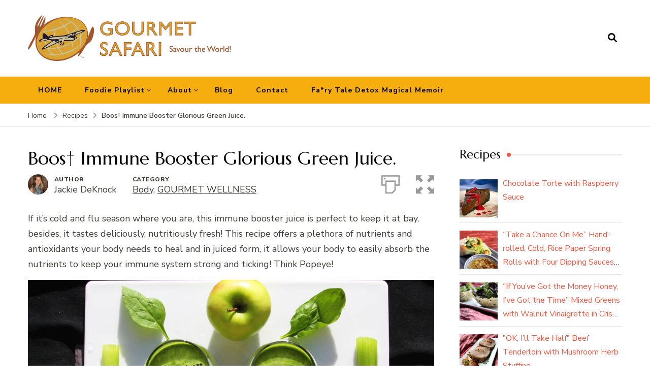

--- FILE ---
content_type: text/html; charset=UTF-8
request_url: https://gourmetsafari.com/recipes/immune-booster-green-juice/
body_size: 97899
content:
<!DOCTYPE html>
<html lang="en-US">
<head itemscope itemtype="http://schema.org/WebSite">
<meta charset="UTF-8">
<meta name="viewport" content="width=device-width, initial-scale=1">
<link rel="profile" href="http://gmpg.org/xfn/11">
<title>Boos† Immune Booster Glorious Green Juice. &#8211; Gourmet Safari</title>
<meta name='robots' content='max-image-preview:large'/>
<link rel='dns-prefetch' href='//fonts.googleapis.com'/>
<link rel="alternate" type="application/rss+xml" title="Gourmet Safari &raquo; Feed" href="https://gourmetsafari.com/feed/"/>
<link rel="alternate" type="application/rss+xml" title="Gourmet Safari &raquo; Comments Feed" href="https://gourmetsafari.com/comments/feed/"/>
<link rel="alternate" title="oEmbed (JSON)" type="application/json+oembed" href="https://gourmetsafari.com/wp-json/oembed/1.0/embed?url=https%3A%2F%2Fgourmetsafari.com%2Frecipes%2Fimmune-booster-green-juice%2F"/>
<link rel="alternate" title="oEmbed (XML)" type="text/xml+oembed" href="https://gourmetsafari.com/wp-json/oembed/1.0/embed?url=https%3A%2F%2Fgourmetsafari.com%2Frecipes%2Fimmune-booster-green-juice%2F&#038;format=xml"/>
<meta name="description" content="If it’s cold and flu season where you are, this immune booster juice is perfect to keep it at bay, besides, it tastes deliciously, nutritiously fresh! This recipe offers a plethora of nutrients and antioxidants your body needs to heal and in juiced form, it allows your body to easily absorb the nutrients to keep your immune system strong and ticking! Think Popeye!">
<meta property="og:type" content="website">
<meta property="og:title" content="Boos† Immune Booster Glorious Green Juice.">
<meta property="og:description" content="If it’s cold and flu season where you are, this immune booster juice is perfect to keep it at bay, besides, it tastes deliciously, nutritiously fresh! This recipe offers a plethora of nutrients and antioxidants your body needs to heal and in juiced form, it allows your body to easily absorb the nutrients to keep your immune system strong and ticking! Think Popeye!">
<meta property="og:image" content="https://gourmetsafari.com/wp-content/uploads/2021/05/Boost-Crop-11.jpg">
<meta property="og:locale" content="en_US">
<meta property="og:url" content="https://gourmetsafari.com/recipes/immune-booster-green-juice/"><style id='wp-img-auto-sizes-contain-inline-css' type='text/css'>img:is([sizes=auto i],[sizes^="auto," i]){contain-intrinsic-size:3000px 1500px}</style>
<style id='wp-emoji-styles-inline-css' type='text/css'>img.wp-smiley, img.emoji{display:inline !important;border:none !important;box-shadow:none !important;height:1em !important;width:1em !important;margin:0 0.07em !important;vertical-align:-0.1em !important;background:none !important;padding:0 !important;}</style>
<link rel='stylesheet' id='wp-block-library-css' href='https://gourmetsafari.com/wp-includes/css/dist/block-library/style.min.css?ver=6.9' type='text/css' media='all'/>
<style id='global-styles-inline-css' type='text/css'>:root{--wp--preset--aspect-ratio--square:1;--wp--preset--aspect-ratio--4-3:4/3;--wp--preset--aspect-ratio--3-4:3/4;--wp--preset--aspect-ratio--3-2:3/2;--wp--preset--aspect-ratio--2-3:2/3;--wp--preset--aspect-ratio--16-9:16/9;--wp--preset--aspect-ratio--9-16:9/16;--wp--preset--color--black:#000000;--wp--preset--color--cyan-bluish-gray:#abb8c3;--wp--preset--color--white:#ffffff;--wp--preset--color--pale-pink:#f78da7;--wp--preset--color--vivid-red:#cf2e2e;--wp--preset--color--luminous-vivid-orange:#ff6900;--wp--preset--color--luminous-vivid-amber:#fcb900;--wp--preset--color--light-green-cyan:#7bdcb5;--wp--preset--color--vivid-green-cyan:#00d084;--wp--preset--color--pale-cyan-blue:#8ed1fc;--wp--preset--color--vivid-cyan-blue:#0693e3;--wp--preset--color--vivid-purple:#9b51e0;--wp--preset--gradient--vivid-cyan-blue-to-vivid-purple:linear-gradient(135deg,rgb(6,147,227) 0%,rgb(155,81,224) 100%);--wp--preset--gradient--light-green-cyan-to-vivid-green-cyan:linear-gradient(135deg,rgb(122,220,180) 0%,rgb(0,208,130) 100%);--wp--preset--gradient--luminous-vivid-amber-to-luminous-vivid-orange:linear-gradient(135deg,rgb(252,185,0) 0%,rgb(255,105,0) 100%);--wp--preset--gradient--luminous-vivid-orange-to-vivid-red:linear-gradient(135deg,rgb(255,105,0) 0%,rgb(207,46,46) 100%);--wp--preset--gradient--very-light-gray-to-cyan-bluish-gray:linear-gradient(135deg,rgb(238,238,238) 0%,rgb(169,184,195) 100%);--wp--preset--gradient--cool-to-warm-spectrum:linear-gradient(135deg,rgb(74,234,220) 0%,rgb(151,120,209) 20%,rgb(207,42,186) 40%,rgb(238,44,130) 60%,rgb(251,105,98) 80%,rgb(254,248,76) 100%);--wp--preset--gradient--blush-light-purple:linear-gradient(135deg,rgb(255,206,236) 0%,rgb(152,150,240) 100%);--wp--preset--gradient--blush-bordeaux:linear-gradient(135deg,rgb(254,205,165) 0%,rgb(254,45,45) 50%,rgb(107,0,62) 100%);--wp--preset--gradient--luminous-dusk:linear-gradient(135deg,rgb(255,203,112) 0%,rgb(199,81,192) 50%,rgb(65,88,208) 100%);--wp--preset--gradient--pale-ocean:linear-gradient(135deg,rgb(255,245,203) 0%,rgb(182,227,212) 50%,rgb(51,167,181) 100%);--wp--preset--gradient--electric-grass:linear-gradient(135deg,rgb(202,248,128) 0%,rgb(113,206,126) 100%);--wp--preset--gradient--midnight:linear-gradient(135deg,rgb(2,3,129) 0%,rgb(40,116,252) 100%);--wp--preset--font-size--small:13px;--wp--preset--font-size--medium:20px;--wp--preset--font-size--large:36px;--wp--preset--font-size--x-large:42px;--wp--preset--spacing--20:0.44rem;--wp--preset--spacing--30:0.67rem;--wp--preset--spacing--40:1rem;--wp--preset--spacing--50:1.5rem;--wp--preset--spacing--60:2.25rem;--wp--preset--spacing--70:3.38rem;--wp--preset--spacing--80:5.06rem;--wp--preset--shadow--natural:6px 6px 9px rgba(0, 0, 0, 0.2);--wp--preset--shadow--deep:12px 12px 50px rgba(0, 0, 0, 0.4);--wp--preset--shadow--sharp:6px 6px 0px rgba(0, 0, 0, 0.2);--wp--preset--shadow--outlined:6px 6px 0px -3px rgb(255, 255, 255), 6px 6px rgb(0, 0, 0);--wp--preset--shadow--crisp:6px 6px 0px rgb(0, 0, 0);}:where(.is-layout-flex){gap:0.5em;}:where(.is-layout-grid){gap:0.5em;}body .is-layout-flex{display:flex;}.is-layout-flex{flex-wrap:wrap;align-items:center;}.is-layout-flex > :is(*, div){margin:0;}body .is-layout-grid{display:grid;}.is-layout-grid > :is(*, div){margin:0;}:where(.wp-block-columns.is-layout-flex){gap:2em;}:where(.wp-block-columns.is-layout-grid){gap:2em;}:where(.wp-block-post-template.is-layout-flex){gap:1.25em;}:where(.wp-block-post-template.is-layout-grid){gap:1.25em;}.has-black-color{color:var(--wp--preset--color--black) !important;}.has-cyan-bluish-gray-color{color:var(--wp--preset--color--cyan-bluish-gray) !important;}.has-white-color{color:var(--wp--preset--color--white) !important;}.has-pale-pink-color{color:var(--wp--preset--color--pale-pink) !important;}.has-vivid-red-color{color:var(--wp--preset--color--vivid-red) !important;}.has-luminous-vivid-orange-color{color:var(--wp--preset--color--luminous-vivid-orange) !important;}.has-luminous-vivid-amber-color{color:var(--wp--preset--color--luminous-vivid-amber) !important;}.has-light-green-cyan-color{color:var(--wp--preset--color--light-green-cyan) !important;}.has-vivid-green-cyan-color{color:var(--wp--preset--color--vivid-green-cyan) !important;}.has-pale-cyan-blue-color{color:var(--wp--preset--color--pale-cyan-blue) !important;}.has-vivid-cyan-blue-color{color:var(--wp--preset--color--vivid-cyan-blue) !important;}.has-vivid-purple-color{color:var(--wp--preset--color--vivid-purple) !important;}.has-black-background-color{background-color:var(--wp--preset--color--black) !important;}.has-cyan-bluish-gray-background-color{background-color:var(--wp--preset--color--cyan-bluish-gray) !important;}.has-white-background-color{background-color:var(--wp--preset--color--white) !important;}.has-pale-pink-background-color{background-color:var(--wp--preset--color--pale-pink) !important;}.has-vivid-red-background-color{background-color:var(--wp--preset--color--vivid-red) !important;}.has-luminous-vivid-orange-background-color{background-color:var(--wp--preset--color--luminous-vivid-orange) !important;}.has-luminous-vivid-amber-background-color{background-color:var(--wp--preset--color--luminous-vivid-amber) !important;}.has-light-green-cyan-background-color{background-color:var(--wp--preset--color--light-green-cyan) !important;}.has-vivid-green-cyan-background-color{background-color:var(--wp--preset--color--vivid-green-cyan) !important;}.has-pale-cyan-blue-background-color{background-color:var(--wp--preset--color--pale-cyan-blue) !important;}.has-vivid-cyan-blue-background-color{background-color:var(--wp--preset--color--vivid-cyan-blue) !important;}.has-vivid-purple-background-color{background-color:var(--wp--preset--color--vivid-purple) !important;}.has-black-border-color{border-color:var(--wp--preset--color--black) !important;}.has-cyan-bluish-gray-border-color{border-color:var(--wp--preset--color--cyan-bluish-gray) !important;}.has-white-border-color{border-color:var(--wp--preset--color--white) !important;}.has-pale-pink-border-color{border-color:var(--wp--preset--color--pale-pink) !important;}.has-vivid-red-border-color{border-color:var(--wp--preset--color--vivid-red) !important;}.has-luminous-vivid-orange-border-color{border-color:var(--wp--preset--color--luminous-vivid-orange) !important;}.has-luminous-vivid-amber-border-color{border-color:var(--wp--preset--color--luminous-vivid-amber) !important;}.has-light-green-cyan-border-color{border-color:var(--wp--preset--color--light-green-cyan) !important;}.has-vivid-green-cyan-border-color{border-color:var(--wp--preset--color--vivid-green-cyan) !important;}.has-pale-cyan-blue-border-color{border-color:var(--wp--preset--color--pale-cyan-blue) !important;}.has-vivid-cyan-blue-border-color{border-color:var(--wp--preset--color--vivid-cyan-blue) !important;}.has-vivid-purple-border-color{border-color:var(--wp--preset--color--vivid-purple) !important;}.has-vivid-cyan-blue-to-vivid-purple-gradient-background{background:var(--wp--preset--gradient--vivid-cyan-blue-to-vivid-purple) !important;}.has-light-green-cyan-to-vivid-green-cyan-gradient-background{background:var(--wp--preset--gradient--light-green-cyan-to-vivid-green-cyan) !important;}.has-luminous-vivid-amber-to-luminous-vivid-orange-gradient-background{background:var(--wp--preset--gradient--luminous-vivid-amber-to-luminous-vivid-orange) !important;}.has-luminous-vivid-orange-to-vivid-red-gradient-background{background:var(--wp--preset--gradient--luminous-vivid-orange-to-vivid-red) !important;}.has-very-light-gray-to-cyan-bluish-gray-gradient-background{background:var(--wp--preset--gradient--very-light-gray-to-cyan-bluish-gray) !important;}.has-cool-to-warm-spectrum-gradient-background{background:var(--wp--preset--gradient--cool-to-warm-spectrum) !important;}.has-blush-light-purple-gradient-background{background:var(--wp--preset--gradient--blush-light-purple) !important;}.has-blush-bordeaux-gradient-background{background:var(--wp--preset--gradient--blush-bordeaux) !important;}.has-luminous-dusk-gradient-background{background:var(--wp--preset--gradient--luminous-dusk) !important;}.has-pale-ocean-gradient-background{background:var(--wp--preset--gradient--pale-ocean) !important;}.has-electric-grass-gradient-background{background:var(--wp--preset--gradient--electric-grass) !important;}.has-midnight-gradient-background{background:var(--wp--preset--gradient--midnight) !important;}.has-small-font-size{font-size:var(--wp--preset--font-size--small) !important;}.has-medium-font-size{font-size:var(--wp--preset--font-size--medium) !important;}.has-large-font-size{font-size:var(--wp--preset--font-size--large) !important;}.has-x-large-font-size{font-size:var(--wp--preset--font-size--x-large) !important;}</style>
<style id='classic-theme-styles-inline-css' type='text/css'>.wp-block-button__link{color:#fff;background-color:#32373c;border-radius:9999px;box-shadow:none;text-decoration:none;padding:calc(.667em + 2px) calc(1.333em + 2px);font-size:1.125em}.wp-block-file__button{background:#32373c;color:#fff;text-decoration:none}</style>
<link rel='stylesheet' id='cooked-essentials-css' href='https://gourmetsafari.com/wp-content/plugins/cooked/assets/admin/css/essentials.min.css?ver=1.11.4' type='text/css' media='all'/>
<link rel='stylesheet' id='cooked-icons-css' href='https://gourmetsafari.com/wp-content/plugins/cooked/assets/css/icons.min.css?ver=1.11.4' type='text/css' media='all'/>
<link rel='stylesheet' id='cooked-styling-css' href='https://gourmetsafari.com/wp-content/plugins/cooked/assets/css/style.min.css?ver=1.11.4' type='text/css' media='all'/>
<style id='cooked-styling-inline-css' type='text/css'>.cooked-button,.cooked-fsm .cooked-fsm-top,.cooked-fsm .cooked-fsm-mobile-nav,.cooked-fsm .cooked-fsm-mobile-nav a.cooked-active,.cooked-browse-search-button,.cooked-icon-loading,.cooked-progress span,.cooked-recipe-search .cooked-taxonomy-selected,.cooked-recipe-card-modern:hover .cooked-recipe-card-sep,.cooked-recipe-card-modern-centered:hover .cooked-recipe-card-sep{background:#16a780;}.cooked-timer-obj,.cooked-fsm a{color:#16a780;}
.cooked-button:hover,.cooked-recipe-search .cooked-taxonomy-selected:hover,.cooked-browse-search-button:hover{background:#1b9371;} @media screen and (max-width:1000px){#cooked-timers-wrap{width:90%;margin:0 -45% 0 0;}.cooked-recipe-grid,.cooked-recipe-term-grid{margin:3% -1.5%;width:103%;}.cooked-term-block.cooked-col-25,.cooked-recipe-grid.cooked-columns-3 .cooked-recipe,.cooked-recipe-grid.cooked-columns-4 .cooked-recipe,.cooked-recipe-grid.cooked-columns-5 .cooked-recipe,.cooked-recipe-grid.cooked-columns-6 .cooked-recipe { width: 47%; margin: 0 1.5% 3%; padding: 0; }}@media screen and (max-width:750px){.cooked-recipe-grid,.cooked-recipe-term-grid{margin:5% -2.5%;width:105%;}.cooked-term-block.cooked-col-25,.cooked-recipe-grid.cooked-columns-2 .cooked-recipe,.cooked-recipe-grid.cooked-columns-3 .cooked-recipe,.cooked-recipe-grid.cooked-columns-4 .cooked-recipe,.cooked-recipe-grid.cooked-columns-5 .cooked-recipe,.cooked-recipe-grid.cooked-columns-6 .cooked-recipe.cooked-recipe-grid .cooked-recipe{width:95%;margin:0 2.5% 5%;padding:0;}.cooked-recipe-info .cooked-left, .cooked-recipe-info .cooked-right{float:none;display:block;text-align:center;}.cooked-recipe-info > section.cooked-right > span, .cooked-recipe-info > section.cooked-left > span{margin:0.5rem 1rem 1rem;}.cooked-recipe-info > section.cooked-left > span:last-child, .cooked-recipe-info > span:last-child{margin-right:1rem;}.cooked-recipe-info > section.cooked-right > span:first-child{margin-left:1rem;}.cooked-recipe-search .cooked-fields-wrap{padding:0;display:block;}.cooked-recipe-search .cooked-fields-wrap > .cooked-browse-search{width:100%;max-width:100%;border-right:1px solid rgba(0,0,0,.15);margin:2% 0;}.cooked-recipe-search .cooked-fields-wrap.cooked-1-search-fields .cooked-browse-select-block{width:100%;left:0;}.cooked-recipe-search .cooked-fields-wrap > .cooked-field-wrap-select{display:block;width:100%;}.cooked-recipe-search .cooked-sortby-wrap{display:block;position:relative;width:68%;right:auto;top:auto;float:left;margin:0;}.cooked-recipe-search .cooked-sortby-wrap > select{position:absolute;width:100%;border:1px solid rgba(0,0,0,.15);}.cooked-recipe-search .cooked-browse-search-button{width:30%;right:auto;position:relative;display:block;float:right;}.cooked-recipe-search .cooked-browse-select-block{top:3rem;left:-1px;width:calc( 100% + 2px ) !important;border-radius:0 0 10px 10px;max-height:16rem;overflow:auto;transform:translate3d(0,-1px,0);}.cooked-recipe-search .cooked-fields-wrap.cooked-1-search-fields .cooked-browse-select-block{width:100%;padding:1.5rem;}.cooked-recipe-search .cooked-fields-wrap.cooked-2-search-fields .cooked-browse-select-block{width:100%;padding:1.5rem;}.cooked-recipe-search .cooked-fields-wrap.cooked-3-search-fields .cooked-browse-select-block{width:100%;padding:1.5rem;}.cooked-recipe-search .cooked-fields-wrap.cooked-4-search-fields .cooked-browse-select-block{width:100%;padding:1.5rem;}.cooked-recipe-search .cooked-browse-select-block{flex-wrap:wrap;max-height:20rem;}.cooked-recipe-search .cooked-browse-select-block .cooked-tax-column{width:100%;min-width:100%;padding:0 0 1.5rem;}.cooked-recipe-search .cooked-browse-select-block .cooked-tax-column > div{max-height:none;}.cooked-recipe-search .cooked-browse-select-block .cooked-tax-column:last-child{padding:0;}.cooked-recipe-search .cooked-fields-wrap.cooked-1-search-fields .cooked-browse-select-block .cooked-tax-column{width:100%;}.cooked-recipe-search .cooked-fields-wrap.cooked-2-search-fields .cooked-browse-select-block .cooked-tax-column{width:100%;}.cooked-recipe-search .cooked-fields-wrap.cooked-3-search-fields .cooked-browse-select-block .cooked-tax-column{width:100%;}.cooked-recipe-search .cooked-fields-wrap.cooked-4-search-fields .cooked-browse-select-block .cooked-tax-column{width:100%;}#cooked-timers-wrap{width:20rem;right:50%;margin:0 -10rem 0 0;transform:translate3d(0,11.2em,0);}#cooked-timers-wrap.cooked-multiples{margin:0;right:0;border-radius:10px 0 0 0;width:20rem;}#cooked-timers-wrap .cooked-timer-block{padding-left:3.25rem;}#cooked-timers-wrap .cooked-timer-block.cooked-visible{padding-top:1rem;line-height:1.5rem;padding-left:3.25rem;}#cooked-timers-wrap .cooked-timer-block .cooked-timer-step{font-size:0.9rem;}#cooked-timers-wrap .cooked-timer-block .cooked-timer-desc{font-size:1rem;padding:0;}#cooked-timers-wrap .cooked-timer-block .cooked-timer-obj{top:auto;right:auto;width:auto;font-size:1.5rem;line-height:2rem;}#cooked-timers-wrap .cooked-timer-block .cooked-timer-obj > i.cooked-icon{font-size:1.5rem;width:1.3rem;margin-right:0.5rem;}#cooked-timers-wrap .cooked-timer-block i.cooked-icon-times{line-height:1rem;font-size:1rem;top:1.4rem;left:1.2rem;}body.cooked-fsm-active #cooked-timers-wrap{bottom:0;}
.cooked-fsm{opacity:1;transform:scale(1);top:120%;}.cooked-fsm.cooked-active{top:0;}.cooked-fsm .cooked-fsm-mobile-nav{display:block;}.cooked-fsm .cooked-fsm-ingredients,.cooked-fsm .cooked-fsm-directions-wrap{padding:9rem 2rem 1rem;width:100%;display:none;left:0;background:#fff;}.cooked-fsm .cooked-fsm-ingredients.cooked-active,.cooked-fsm .cooked-fsm-directions-wrap.cooked-active{display:block;}.cooked-fsm {-webkit-transition: all 350ms cubic-bezier(0.420, 0.000, 0.150, 1.000);-moz-transition: all 350ms cubic-bezier(0.420, 0.000, 0.150, 1.000);-o-transition: all 350ms cubic-bezier(0.420, 0.000, 0.150, 1.000);transition: all 350ms cubic-bezier(0.420, 0.000, 0.150, 1.000);}}@media screen and (max-width:520px){.cooked-fsm .cooked-fsm-directions p{font-size:1rem;}.cooked-fsm .cooked-recipe-directions .cooked-heading{font-size:1.25rem;}#cooked-timers-wrap{width:100%;right:0;margin:0;border-radius:0;}.cooked-recipe-search .cooked-fields-wrap > .cooked-browse-search{margin:3% 0;}.cooked-recipe-search .cooked-sortby-wrap { width:67%; }}</style>
<style id='dominant-color-styles-inline-css' type='text/css'>img[data-dominant-color]:not(.has-transparency){background-color:var(--dominant-color);}</style>
<link rel='stylesheet' id='easy_testimonial_style-css' href='https://gourmetsafari.com/wp-content/cache/speedycache/gourmetsafari.com/assets/50196f5ec3e3589f-style.css' type='text/css' media='all'/>
<link rel='stylesheet' id='printomatic-css-css' href='https://gourmetsafari.com/wp-content/cache/speedycache/gourmetsafari.com/assets/03d7fc0c27ebdbed-style.css' type='text/css' media='all'/>
<style id='printomatic-css-inline-css' type='text/css'>.printomatic{margin:0 auto;} .printomatictext{text-align:center;}</style>
<style id='plvt-view-transitions-inline-css' type='text/css'>@view-transition{navigation:auto;} @media (prefers-reduced-motion: no-preference) {::view-transition-group(*) { animation-duration: 0.4s; }}</style>
<link rel='stylesheet' id='widgetopts-styles-css' href='https://gourmetsafari.com/wp-content/cache/speedycache/gourmetsafari.com/assets/47c53c6ddea8675d-widget-options.css' type='text/css' media='all'/>
<link rel='stylesheet' id='wpos-slick-style-css' href='https://gourmetsafari.com/wp-content/cache/speedycache/gourmetsafari.com/assets/144b2dcf82ceefaa-slick.css' type='text/css' media='all'/>
<link rel='stylesheet' id='wppsac-public-style-css' href='https://gourmetsafari.com/wp-content/cache/speedycache/gourmetsafari.com/assets/1751099ee94b7c7f-recent-post-style.css' type='text/css' media='all'/>
<link rel='stylesheet' id='blossom-recipe-parent-style-css' href='https://gourmetsafari.com/wp-content/cache/speedycache/gourmetsafari.com/assets/5bb5ef07a4e53232-style.css' type='text/css' media='all'/>
<link rel='stylesheet' id='blossom-recipe-child-style-css' href='https://gourmetsafari.com/wp-content/cache/speedycache/gourmetsafari.com/assets/fa27f581389a17db-style.css' type='text/css' media='all'/>
<link rel='stylesheet' id='blossom-recipe-google-fonts-css'  href="https://gourmetsafari.com/wp-content/cache/speedycache/gourmetsafari.com/fonts/375de6a4cb4f69152a72196b1e122285/375de6a4cb4f69152a72196b1e122285.css"  type='text/css' media='all'/>
<link rel='stylesheet' id='blossom-recipe-css' href='https://gourmetsafari.com/wp-content/cache/speedycache/gourmetsafari.com/assets/fa27f581389a17db-style.css' type='text/css' media='all'/>
<script type="text/javascript" src="https://gourmetsafari.com/wp-includes/js/jquery/jquery.min.js?ver=3.7.1" id="jquery-core-js"></script>
<script id="plvt-view-transitions-js-after">window.plvtInitViewTransitions=n=>{if(!window.navigation||!("CSSViewTransitionRule"in window))return void window.console.warn("View transitions not loaded as the browser is lacking support.");const t=(t,o,i)=>{const e=n.animations||{};return[...e[t].useGlobalTransitionNames?Object.entries(n.globalTransitionNames||{}).map((([n,t])=>[o.querySelector(n),t])):[],...e[t].usePostTransitionNames&&i?Object.entries(n.postTransitionNames||{}).map((([n,t])=>[i.querySelector(n),t])):[]]},o=async(n,t)=>{for(const[t,o]of n)t&&(t.style.viewTransitionName=o);await t;for(const[t]of n)t&&(t.style.viewTransitionName="")},i=()=>n.postSelector?document.querySelector(n.postSelector):null,e=t=>{if(!n.postSelector)return null;const o=(i=n.postSelector,e='a[href="'+t+'"]',i.split(",").map((n=>n.trim()+" "+e)).join(","));var i,e;const s=document.querySelector(o);return s?s.closest(n.postSelector):null};window.addEventListener("pageswap",(n=>{if(n.viewTransition){const s="default";let a;n.viewTransition.types.add(s),document.body.classList.contains("single")?a=t(s,document.body,i()):(document.body.classList.contains("home")||document.body.classList.contains("blog")||document.body.classList.contains("archive"))&&(a=t(s,document.body,e(n.activation.entry.url))),a&&o(a,n.viewTransition.finished)}})),window.addEventListener("pagereveal",(n=>{if(n.viewTransition){const s="default";let a;n.viewTransition.types.add(s),document.body.classList.contains("single")?a=t(s,document.body,i()):(document.body.classList.contains("home")||document.body.classList.contains("archive"))&&(a=t(s,document.body,window.navigation.activation.from?e(window.navigation.activation.from.url):null)),a&&o(a,n.viewTransition.ready)}}))};
plvtInitViewTransitions({"postSelector":".wp-block-post.post, article.post, body.single main","globalTransitionNames":{"header":"header","main":"main"},"postTransitionNames":{".wp-block-post-title, .entry-title":"post-title",".wp-post-image":"post-thumbnail",".wp-block-post-content, .entry-content":"post-content"},"animations":{"default":{"useGlobalTransitionNames":true,"usePostTransitionNames":true}}})
//# sourceURL=plvt-view-transitions-js-after</script>
<script id="easy-testimonials-reveal-js-extra">var easy_testimonials_reveal={"show_less_text":"Show Less"};
//# sourceURL=easy-testimonials-reveal-js-extra</script>
<script type="text/javascript" src="https://gourmetsafari.com/wp-content/cache/speedycache/gourmetsafari.com/assets/7b2fc872cebad11c-easy-testimonials-reveal.js" id="easy-testimonials-reveal-js"></script>
<link rel="https://api.w.org/" href="https://gourmetsafari.com/wp-json/"/><link rel="alternate" title="JSON" type="application/json" href="https://gourmetsafari.com/wp-json/wp/v2/cooked_recipe/4125"/><link rel="EditURI" type="application/rsd+xml" title="RSD" href="https://gourmetsafari.com/xmlrpc.php?rsd"/>
<meta name="generator" content="WordPress 6.9"/>
<link rel="canonical" href="https://gourmetsafari.com/recipes/immune-booster-green-juice/"/>
<link rel='shortlink' href='https://gourmetsafari.com/?p=4125'/>
<style id="custom-logo-css">.site-title, .site-description{position:absolute;clip-path:inset(50%);}</style>
<meta name="generator" content="auto-sizes 1.7.0">
<meta name="generator" content="dominant-color-images 1.2.0">
<style media="screen">.testimonial_body p{font-size:1.1rem;line-height:1.2;padding-left:4rem;} .easy_testimonial:before{right:auto;left:.5rem;top:.5rem;} .easy_t_single_testimonial blockquote.easy_testimonial{background:#fff;border:.25rem solid #fae2db;margin-bottom:3rem !important;} .testimonial_author span.date{display:none !important;}</style><style media="screen">@media(max-width:728px){}</style><style media="screen">@media(max-width:320px){}</style><meta name="generator" content="performance-lab 4.0.1; plugins: auto-sizes, dominant-color-images, embed-optimizer, image-prioritizer, nocache-bfcache, speculation-rules, view-transitions, web-worker-offloading">
<meta name="generator" content="view-transitions 1.1.2">
<meta name="generator" content="web-worker-offloading 0.2.0">
<meta name="generator" content="speculation-rules 1.6.0">
<meta data-od-replaced-content="optimization-detective 1.0.0-beta4" name="generator" content="optimization-detective 1.0.0-beta4; url_metric_groups={0:empty, 480:empty, 600:empty, 782:populated}">
<meta name="generator" content="embed-optimizer 1.0.0-beta3">
<meta name="generator" content="Powered by WPBakery Page Builder - drag and drop page builder for WordPress."/>
<meta name="generator" content="image-prioritizer 1.0.0-beta3">
<link rel="icon" href="https://gourmetsafari.com/wp-content/uploads/2015/06/favicon-32x32.png" sizes="32x32"/>
<link rel="icon" href="https://gourmetsafari.com/wp-content/uploads/2015/06/favicon.png" sizes="192x192"/>
<link rel="apple-touch-icon" href="https://gourmetsafari.com/wp-content/uploads/2015/06/favicon.png"/>
<meta name="msapplication-TileImage" content="https://gourmetsafari.com/wp-content/uploads/2015/06/favicon.png"/>
<style type='text/css' media='all'>.content-newsletter .blossomthemes-email-newsletter-wrapper.bg-img:after, .widget_blossomthemes_email_newsletter_widget .blossomthemes-email-newsletter-wrapper:after{background:rgba(241, 86, 65, 0.8);} 
:root{--primary-color:#f15641;--primary-color-rgb:241, 86, 65;--primary-font:Nunito Sans;--secondary-font:Marcellus;--dr-primary-font:Nunito Sans;--dr-secondary-font:Marcellus;} body{font-size:18px;} .site-title{font-size:30px;font-family:Marcellus;font-weight:400;font-style:normal;} .custom-logo-link img{width:400px;max-width:100%;}</style>		<style id="wp-custom-css">h1.page-title{text-align:left;} .nav-wrap{background:hsl(41deg 93% 51%)} body.home .page-title{display:none} .video-container iframe{width:100%;height:100%;aspect-ratio:16/9;} .dr-poweredby{display:none;} .slider-item a{max-height:300px;} .slider-item a img{height:300px;width:auto;} .main-navigation ul{text-align:left;} .main-header .search-wrap + .site-branding:not(.has-logo-text){align-items:flex-start} h1.page-title{display:none;} #primary-menu li:hover{background:rgb(154, 51, 12) !important;color:#fff;} #primary-menu li:hover > a{color:#fff;} footer.site-footer *{background:#9a330c;color:#fff !important;} footer.site-footer .copyright span{display:block !important;} footer.site-footer .copyright{height:2rem;overflow:hidden;} .wpd-widget li{padding-left:1.25rem !important} .type-cp_recipe.has-post-thumbnail > figure.post-thumbnail{display:none;} .wpb_wrapper h2 a{font-weight:700;text-decoration:none;margin-bottom:0;} .entry-header .posted-on, .showing-results, .wp-post-widget-listing .post-li p, span.testimonial-other{display:none !important;} .wp-post-widget-listing .post-li{display:inline-block;width:100%;height:auto;clear:both;} .wp-post-widget-listing .post-li span.title{display:-webkit-box;-webkit-box-orient:vertical;-webkit-line-clamp:3;overflow:hidden;} .cooked-browse-search-button{background:var(--primary-color);opacity:1;} .cooked-browse-search-button:hover, .cooked-browse-search-button:focus{background:var(--primary-color);opacity:.7;} .cycle-slideshow{display:block;} .testimonial_slide{flex-grow:1;flex-shrink:1;flex-basis:0%;gap:1rem;} .cycle-slideshow .testimonial_body{display:-webkit-box;-webkit-box-orient:vertical;-webkit-line-clamp:8;overflow:hidden;} @media only screen and (min-width: 992px) {
.cycle-slideshow{display:flex;gap:1rem;} }
#primary-menu li.current-menu-item a{color:#fff !important;background:hsl(21deg 57% 41%)} .blog #content{margin-top:3rem}</style>
<noscript><style>.wpb_animate_when_almost_visible{opacity:1;}</style></noscript><link data-od-added-tag rel="preload" fetchpriority="high" as="image" href="https://gourmetsafari.com/wp-content/uploads/2021/05/Boost-Crop-11-800x425.jpg" media="screen and (782px &lt; width)">
<style>body{text-rendering: optimizeSpeed;}</style>
<script data-speedycache-render="false">var speedycachell={s:[],osl:0,scroll:false,i:function(){speedycachell.ss();window.addEventListener('load',function(){let observer=new MutationObserver((mutations)=>{speedycachell.osl=speedycachell.s.length;speedycachell.ss();if(speedycachell.s.length > speedycachell.osl){speedycachell.ls(false);}});observer.observe(document.getElementsByTagName('html')[0],{childList:true,attributes:true,subtree:true,attributeFilter:["src"],attributeOldValue:false,characterDataOldValue:false});speedycachell.ls(true);});let js_events=['scroll','resize','click'];js_events.forEach((event)=>{window.addEventListener(event,function(){speedycachell.scroll=true;speedycachell.ls(false);});});},c:function(e,pageload){var w=document.documentElement.clientHeight || body.clientHeight;var n=0;if(pageload){n=0;}else{n=(w > 800) ? 800:200;n=speedycachell.scroll ? 800:n;}var er=e.getBoundingClientRect();var t=0;var p=e.parentNode ? e.parentNode:false;if(typeof p.getBoundingClientRect=='undefined'){var pr=false;}else{var pr=p.getBoundingClientRect();}if(er.x==0 && er.y==0){for(var i=0;i < 10;i++){if(p){if(pr.x==0 && pr.y==0){if(p.parentNode){p=p.parentNode;}if(typeof p.getBoundingClientRect=='undefined'){pr=false;}else{pr=p.getBoundingClientRect();}}else{t=pr.top;break;}}};}else{t=er.top;}if(w - t+n > 0){return true;}return false;},r:function(e,pageload){var s=this;var oc,ot;try{oc=e.getAttribute('data-speedycache-original-src');ot=e.getAttribute('data-speedycache-original-srcset');originalsizes=e.getAttribute('data-speedycache-original-sizes');if(s.c(e,pageload)){if(oc || ot){if(e.tagName=='DIV' || e.tagName=='A' || e.tagName=='SPAN'){e.style.backgroundImage='url('+oc+')';e.removeAttribute('data-speedycache-original-src');e.removeAttribute('data-speedycache-original-srcset');e.removeAttribute('onload');}else{if(oc){e.setAttribute('src',oc);}if(ot){e.setAttribute('srcset',ot);}if(originalsizes){e.setAttribute('sizes',originalsizes);}if(e.getAttribute('alt') && e.getAttribute('alt')=='blank'){e.removeAttribute('alt');}e.removeAttribute('data-speedycache-original-src');e.removeAttribute('data-speedycache-original-srcset');e.removeAttribute('data-speedycache-original-sizes');e.removeAttribute('onload');if(e.tagName=='IFRAME'){var y="https://www.youtube.com/embed/";if(navigator.userAgent.match(/\sEdge?\/\d/i)){e.setAttribute('src',e.getAttribute('src').replace(/.+\/main\/youtube\.html\#/,y));}e.onload=function(){if(typeof window.jQuery !='undefined'){if(jQuery.fn.fitVids){jQuery(e).parent().fitVids({customSelector:'iframe[src]'});}}var s=e.getAttribute('src').match(/main\/youtube\.html\#(.+)/);if(s){try{var i=e.contentDocument || e.contentWindow;if(i.location.href=='about:blank'){e.setAttribute('src',y+s[1]);}}catch(err){e.setAttribute('src',y+s[1]);}}}}}}else{if(e.tagName=='NOSCRIPT'){if(e.getAttribute('data-type')=='speedycache'){e.removeAttribute('data-type');e.insertAdjacentHTML('afterend',e.innerHTML);}}}}}catch(error){console.log(error);console.log('==>',e);}},ss:function(){var i=[].slice.call(document.getElementsByTagName('img'));var f=[].slice.call(document.getElementsByTagName('iframe'));var d=[].slice.call(document.getElementsByTagName('div'));var a=[].slice.call(document.getElementsByTagName('a'));var s=[].slice.call(document.getElementsByTagName('span'));var n=[].slice.call(document.getElementsByTagName('noscript'));this.s=i.concat(f).concat(d).concat(a).concat(s).concat(n);},ls:function(pageload){var s=this;[].forEach.call(s.s,function(e,index){s.r(e,pageload);});}};document.addEventListener('DOMContentLoaded',function(){speedycachell.i();});</script>
</head>
<body class="wp-singular cp_recipe-template-default single single-cp_recipe postid-4125 wp-custom-logo wp-theme-blossom-recipe wp-child-theme-blossom-recipe-child underline rightsidebar wpb-js-composer js-comp-ver-6.10.0 vc_responsive" itemscope itemtype="http://schema.org/WebPage">
<div id="page" class="site"><a aria-label="skip to content" class="skip-link" href="#content">Skip to Content</a>
<header id="masthead" class="site-header header-one" itemscope itemtype="http://schema.org/WPHeader">
<div class="main-header">
<div class="container">
<div class="search-wrap">    <div class="header-search">
<button aria-label="search form open" class="search-btn" data-toggle-target=".search-modal" data-toggle-body-class="showing-search-modal" data-set-focus=".search-modal .search-field" aria-expanded="false"><span>Search</span><i class="fas fa-search"></i></button>
<div class="header-search-form search-modal cover-modal" data-modal-target-string=".search-modal">
<div class="header-search-inner-wrap"> <form role="search" method="get" class="search-form" action="https://gourmetsafari.com/"><span class="screen-reader-text">Search for:</span><label>Looking for Something?</label><input type="search" class="search-field" placeholder="Enter Keywords..." value="" name="s" /></label><input type="submit" id="submit-field" class="search-submit" value="Search" /></form> <button aria-label="search form close" class="close" data-toggle-target=".search-modal" data-toggle-body-class="showing-search-modal" data-set-focus=".search-modal .search-field" aria-expanded="false"></button></div></div></div></div><div class="site-branding" itemscope itemtype="http://schema.org/Organization">
<a href="https://gourmetsafari.com/" class="custom-logo-link" rel="home"><img fetchpriority="high" loading="eager" decoding="async"  data-od-removed- data-od-xpath="/HTML/BODY/DIV[@id=&apos;page&apos;]/*[2][self::HEADER]/*[1][self::DIV]/*[2][self::DIV]/*[1][self::A]/*[1][self::IMG]" width="628" height="141" src="https://gourmetsafari.com/wp-content/uploads/2015/06/Gourmet-Safari-logo_alt2.png" class="custom-logo has-transparency" alt="Gourmet Safari - Savour the World!"  srcset="https://gourmetsafari.com/wp-content/uploads/2015/06/Gourmet-Safari-logo_alt2.png 628w, https://gourmetsafari.com/wp-content/uploads/2015/06/Gourmet-Safari-logo_alt2-150x34.png 150w, https://gourmetsafari.com/wp-content/uploads/2015/06/Gourmet-Safari-logo_alt2-300x67.png 300w" sizes="(max-width: 628px) 100vw, 628px" data-has-transparency="true" data-dominant-color="3d2c13" style="--dominant-color: #3d2c13;"/></a><div class="site-title-wrap"> <p class="site-title" itemprop="name"><a href="https://gourmetsafari.com/" rel="home" itemprop="url">Gourmet Safari</a></p> <p class="site-description" itemprop="description">Savour The World!</p></div></div></div></div><div class="nav-wrap">
<div class="container">
<nav id="site-navigation" class="main-navigation" itemscope itemtype="http://schema.org/SiteNavigationElement">
<button class="toggle-button" data-toggle-target=".main-menu-modal" data-toggle-body-class="showing-main-menu-modal" aria-expanded="false" data-set-focus=".close-main-nav-toggle">
<span class="toggle-bar"></span>
<span class="toggle-bar"></span>
<span class="toggle-bar"></span>
</button>
<div class="primary-menu-list main-menu-modal cover-modal" data-modal-target-string=".main-menu-modal">
<button class="close close-main-nav-toggle" data-toggle-target=".main-menu-modal" data-toggle-body-class="showing-main-menu-modal" aria-expanded="false" data-set-focus=".main-menu-modal"></button>
<div class="mobile-menu" aria-label="Mobile">
<div class="menu-main-menu-container"><ul id="primary-menu" class="nav-menu main-menu-modal"><li id="menu-item-5180" class="menu-item menu-item-type-post_type menu-item-object-page menu-item-home menu-item-5180"><a href="https://gourmetsafari.com/">HOME</a></li> <li id="menu-item-5190" class="menu-item menu-item-type-custom menu-item-object-custom menu-item-has-children menu-item-5190"><a>Foodie Playlist</a> <ul class="sub-menu"> <li id="menu-item-300" class="menu-item menu-item-type-post_type menu-item-object-page menu-item-has-children menu-item-300"><a href="https://gourmetsafari.com/albums-complete-menus/">ALBUMS (COMPLETE MENUS)</a> <ul class="sub-menu"> <li id="menu-item-676" class="menu-item menu-item-type-post_type menu-item-object-page menu-item-has-children menu-item-676"><a href="https://gourmetsafari.com/gourmet-l-o-v-e/">GOURMET L-O-V-E</a> <ul class="sub-menu"> <li id="menu-item-855" class="menu-item menu-item-type-post_type menu-item-object-page menu-item-has-children menu-item-855"><a href="https://gourmetsafari.com/gourmet-l-o-v-e/looking-for-love/">Looking for Love</a> <ul class="sub-menu"> <li id="menu-item-417" class="menu-item menu-item-type-post_type menu-item-object-page menu-item-417"><a href="https://gourmetsafari.com/gourmet-l-o-v-e/looking-for-love/golddigger-menu/">Gold Digger</a></li> <li id="menu-item-878" class="menu-item menu-item-type-post_type menu-item-object-page menu-item-878"><a href="https://gourmetsafari.com/gourmet-l-o-v-e/looking-for-love/steppin-out-lookin-for-mr-right-menu/">Steppin’ Out Lookin’ for Mr. Right</a></li></ul></li> <li id="menu-item-2269" class="menu-item menu-item-type-post_type menu-item-object-page menu-item-has-children menu-item-2269"><a href="https://gourmetsafari.com/gourmet-l-o-v-e/captivated/">Captivated</a> <ul class="sub-menu"> <li id="menu-item-1024" class="menu-item menu-item-type-post_type menu-item-object-page menu-item-1024"><a href="https://gourmetsafari.com/gourmet-l-o-v-e/captivated/the-art-of-kissing-menu/">The Art of Kissing</a></li> <li id="menu-item-1223" class="menu-item menu-item-type-post_type menu-item-object-page menu-item-1223"><a href="https://gourmetsafari.com/gourmet-l-o-v-e/captivated/make-him-fall-in-love-with-you-menu/">Make Him Fall in Love With You</a></li></ul></li> <li id="menu-item-888" class="menu-item menu-item-type-post_type menu-item-object-page menu-item-has-children menu-item-888"><a href="https://gourmetsafari.com/gourmet-l-o-v-e/games/">Games</a> <ul class="sub-menu"> <li id="menu-item-419" class="menu-item menu-item-type-post_type menu-item-object-page menu-item-419"><a href="https://gourmetsafari.com/gourmet-l-o-v-e/games/playing-naughty-menu/">Playing Naughty</a></li> <li id="menu-item-728" class="menu-item menu-item-type-post_type menu-item-object-page menu-item-728"><a href="https://gourmetsafari.com/gourmet-l-o-v-e/games/playing-nice-menu/">Playing Nice</a></li></ul></li> <li id="menu-item-892" class="menu-item menu-item-type-post_type menu-item-object-page menu-item-has-children menu-item-892"><a href="https://gourmetsafari.com/gourmet-l-o-v-e/xxx-rated-seduction/">XXX Rated Seduction</a> <ul class="sub-menu"> <li id="menu-item-769" class="menu-item menu-item-type-post_type menu-item-object-page menu-item-769"><a href="https://gourmetsafari.com/gourmet-l-o-v-e/xxx-rated-seduction/staying-power-menu/">Staying Power</a></li> <li id="menu-item-749" class="menu-item menu-item-type-post_type menu-item-object-page menu-item-749"><a href="https://gourmetsafari.com/gourmet-l-o-v-e/xxx-rated-seduction/the-art-of-seduction-menu/">The Art of Seduction</a></li></ul></li> <li id="menu-item-894" class="menu-item menu-item-type-post_type menu-item-object-page menu-item-has-children menu-item-894"><a href="https://gourmetsafari.com/gourmet-l-o-v-e/love-romance-main/">Love &#038; Romance</a> <ul class="sub-menu"> <li id="menu-item-2822" class="menu-item menu-item-type-post_type menu-item-object-page menu-item-2822"><a href="https://gourmetsafari.com/gourmet-lifestyle/celebration/gold-medal-valentines-day-menu/">Gold Medal Valentines Day</a></li> <li id="menu-item-418" class="menu-item menu-item-type-post_type menu-item-object-page menu-item-418"><a href="https://gourmetsafari.com/gourmet-l-o-v-e/love-romance-main/first-hot-date-menu/">First Hot Date</a></li> <li id="menu-item-721" class="menu-item menu-item-type-post_type menu-item-object-page menu-item-721"><a href="https://gourmetsafari.com/gourmet-l-o-v-e/love-romance-main/afternoon-delight-menu/">Afternoon Delight</a></li></ul></li> <li id="menu-item-898" class="menu-item menu-item-type-post_type menu-item-object-page menu-item-has-children menu-item-898"><a href="https://gourmetsafari.com/gourmet-l-o-v-e/mind-games-main/">Mind Games</a> <ul class="sub-menu"> <li id="menu-item-788" class="menu-item menu-item-type-post_type menu-item-object-page menu-item-788"><a href="https://gourmetsafari.com/gourmet-l-o-v-e/mind-games-main/hes-just-not-that-into-you-menu/">He’s Just Not That Into You</a></li> <li id="menu-item-808" class="menu-item menu-item-type-post_type menu-item-object-page menu-item-808"><a href="https://gourmetsafari.com/gourmet-l-o-v-e/mind-games-main/youre-just-not-that-into-him-menu/">You’re Just Not That Into Him</a></li></ul></li> <li id="menu-item-902" class="menu-item menu-item-type-post_type menu-item-object-page menu-item-has-children menu-item-902"><a href="https://gourmetsafari.com/gourmet-l-o-v-e/heartbreak-detox-main/">Heartbreak &#038; Detox</a> <ul class="sub-menu"> <li id="menu-item-1230" class="menu-item menu-item-type-post_type menu-item-object-page menu-item-1230"><a href="https://gourmetsafari.com/gourmet-l-o-v-e/heartbreak-detox-main/heartbreak-detox-menu/">Heartbreak Detox</a></li> <li id="menu-item-914" class="menu-item menu-item-type-post_type menu-item-object-page menu-item-914"><a href="https://gourmetsafari.com/gourmet-l-o-v-e/heartbreak-detox-main/thank-god-i-didnt-sleep-with-him-menu/">Thank God I Didn&#8217;t Sleep With Him</a></li></ul></li> <li id="menu-item-905" class="menu-item menu-item-type-post_type menu-item-object-page menu-item-has-children menu-item-905"><a href="https://gourmetsafari.com/gourmet-l-o-v-e/happiness-bliss-winner-takes-all-main/">Happiness &#038; Bliss—Winner Takes All</a> <ul class="sub-menu"> <li id="menu-item-1287" class="menu-item menu-item-type-post_type menu-item-object-page menu-item-1287"><a href="https://gourmetsafari.com/gourmet-l-o-v-e/happiness-bliss-winner-takes-all-main/he-proposed-engagement-celebration-menu/">He Proposed! Engagement Celebration</a></li> <li id="menu-item-1259" class="menu-item menu-item-type-post_type menu-item-object-page menu-item-1259"><a href="https://gourmetsafari.com/gourmet-l-o-v-e/happiness-bliss-winner-takes-all-main/here-comes-the-bride-menu/">Here Comes the Bride</a></li></ul></li> <li id="menu-item-908" class="menu-item menu-item-type-post_type menu-item-object-page menu-item-has-children menu-item-908"><a href="https://gourmetsafari.com/gourmet-l-o-v-e/reality-matters-of-the-heart-main/">Reality &#038; Matters of The Heart</a> <ul class="sub-menu"> <li id="menu-item-1325" class="menu-item menu-item-type-post_type menu-item-object-page menu-item-1325"><a href="https://gourmetsafari.com/gourmet-l-o-v-e/reality-matters-of-the-heart-main/an-affair-to-remember-menu/">An Affair to Remember</a></li> <li id="menu-item-1338" class="menu-item menu-item-type-post_type menu-item-object-page menu-item-1338"><a href="https://gourmetsafari.com/gourmet-l-o-v-e/reality-matters-of-the-heart-main/an-affair-to-surrender-menu/">An Affair to Surrender</a></li></ul></li> <li id="menu-item-911" class="menu-item menu-item-type-post_type menu-item-object-page menu-item-has-children menu-item-911"><a href="https://gourmetsafari.com/gourmet-l-o-v-e/love-for-sale-main/">Love For Sale</a> <ul class="sub-menu"> <li id="menu-item-1390" class="menu-item menu-item-type-post_type menu-item-object-page menu-item-1390"><a href="https://gourmetsafari.com/gourmet-l-o-v-e/love-for-sale-main/a-few-good-men-menu/">A Few Good Men</a></li> <li id="menu-item-1358" class="menu-item menu-item-type-post_type menu-item-object-page menu-item-1358"><a href="https://gourmetsafari.com/gourmet-l-o-v-e/love-for-sale-main/be-yourself-the-best-aphrodisiac-menu/">Be Yourself, the Best Aphrodisiac</a></li></ul></li></ul></li> <li id="menu-item-3496" class="menu-item menu-item-type-post_type menu-item-object-page menu-item-has-children menu-item-3496"><a href="https://gourmetsafari.com/albums-complete-menus/gourmet-wellness/">GOURMET WELLNESS</a> <ul class="sub-menu"> <li id="menu-item-3502" class="menu-item menu-item-type-post_type menu-item-object-page menu-item-3502"><a href="https://gourmetsafari.com/albums-complete-menus/gourmet-wellness/body/">BODY</a></li> <li id="menu-item-3586" class="menu-item menu-item-type-post_type menu-item-object-page menu-item-has-children menu-item-3586"><a href="https://gourmetsafari.com/albums-complete-menus/gourmet-wellness/mind/">MIND</a> <ul class="sub-menu"> <li id="menu-item-4349" class="menu-item menu-item-type-post_type menu-item-object-page menu-item-4349"><a href="https://gourmetsafari.com/albums-complete-menus/gourmet-wellness/mind/energize-fixx-2/">Energize Fixx</a></li></ul></li> <li id="menu-item-3580" class="menu-item menu-item-type-post_type menu-item-object-page menu-item-3580"><a href="https://gourmetsafari.com/albums-complete-menus/gourmet-wellness/soul/">SOUL</a></li></ul></li> <li id="menu-item-2226" class="menu-item menu-item-type-post_type menu-item-object-page menu-item-has-children menu-item-2226"><a href="https://gourmetsafari.com/gourmet-adventure/">GOURMET ADVENTURE</a> <ul class="sub-menu"> <li id="menu-item-2380" class="menu-item menu-item-type-post_type menu-item-object-page menu-item-has-children menu-item-2380"><a href="https://gourmetsafari.com/gourmet-adventure/france/">France</a> <ul class="sub-menu"> <li id="menu-item-3099" class="menu-item menu-item-type-post_type menu-item-object-page menu-item-3099"><a href="https://gourmetsafari.com/gourmet-adventure/france/to-paris-with-love-menu/">To Paris With Love</a></li> <li id="menu-item-1958" class="menu-item menu-item-type-post_type menu-item-object-page menu-item-1958"><a href="https://gourmetsafari.com/gourmet-adventure/france/julia-child-french-favourites-menu/">Julia Child French Favourites</a></li> <li id="menu-item-1975" class="menu-item menu-item-type-post_type menu-item-object-page menu-item-1975"><a href="https://gourmetsafari.com/gourmet-adventure/france/classic-paris-bistro-oh-la-la-menu/">Classic Paris Bistro – Oh, la, la</a></li></ul></li> <li id="menu-item-2385" class="menu-item menu-item-type-post_type menu-item-object-page menu-item-has-children menu-item-2385"><a href="https://gourmetsafari.com/gourmet-adventure/italy/">Italy</a> <ul class="sub-menu"> <li id="menu-item-2282" class="menu-item menu-item-type-post_type menu-item-object-page menu-item-2282"><a href="https://gourmetsafari.com/gourmet-adventure/italy/dinner-in-venice-part-ii/">Dinner in Venice, Part II</a></li></ul></li> <li id="menu-item-2426" class="menu-item menu-item-type-post_type menu-item-object-page menu-item-has-children menu-item-2426"><a href="https://gourmetsafari.com/gourmet-adventure/india/">India</a> <ul class="sub-menu"> <li id="menu-item-1994" class="menu-item menu-item-type-post_type menu-item-object-page menu-item-1994"><a href="https://gourmetsafari.com/gourmet-adventure/india/indian-ashram-inspired-menu/">Indian Ashram-Inspired</a></li></ul></li> <li id="menu-item-2432" class="menu-item menu-item-type-post_type menu-item-object-page menu-item-has-children menu-item-2432"><a href="https://gourmetsafari.com/gourmet-adventure/thailand/">Thailand</a> <ul class="sub-menu"> <li id="menu-item-1993" class="menu-item menu-item-type-post_type menu-item-object-page menu-item-1993"><a href="https://gourmetsafari.com/gourmet-adventure/thailand/delicious-tastes-of-thai-menu/">Delicious Tastes of Thai</a></li></ul></li> <li id="menu-item-2437" class="menu-item menu-item-type-post_type menu-item-object-page menu-item-has-children menu-item-2437"><a href="https://gourmetsafari.com/gourmet-adventure/england/">England</a> <ul class="sub-menu"> <li id="menu-item-2034" class="menu-item menu-item-type-post_type menu-item-object-page menu-item-2034"><a href="https://gourmetsafari.com/gourmet-adventure/england/jolly-olde-england-menu/">Jolly Olde England</a></li></ul></li></ul></li> <li id="menu-item-2343" class="menu-item menu-item-type-post_type menu-item-object-page menu-item-has-children menu-item-2343"><a href="https://gourmetsafari.com/gourmet-lifestyle/">GOURMET LIFESTYLE</a> <ul class="sub-menu"> <li id="menu-item-2441" class="menu-item menu-item-type-post_type menu-item-object-page menu-item-has-children menu-item-2441"><a href="https://gourmetsafari.com/gourmet-lifestyle/celebration/">Celebration</a> <ul class="sub-menu"> <li id="menu-item-2824" class="menu-item menu-item-type-post_type menu-item-object-page menu-item-2824"><a href="https://gourmetsafari.com/gourmet-lifestyle/celebration/gold-medal-valentines-day-menu/">Gold Medal Valentines Day</a></li> <li id="menu-item-2823" class="menu-item menu-item-type-post_type menu-item-object-page menu-item-2823"><a href="https://gourmetsafari.com/gourmet-lifestyle/celebration/oscars-best-picture-hors-doeuvres-menu/">Oscars Best Picture Hors D’oeuvres</a></li> <li id="menu-item-2344" class="menu-item menu-item-type-post_type menu-item-object-page menu-item-2344"><a href="https://gourmetsafari.com/gourmet-lifestyle/celebration/christmas-of-love-menu/">Christmas of Love</a></li></ul></li> <li id="menu-item-2706" class="menu-item menu-item-type-post_type menu-item-object-page menu-item-has-children menu-item-2706"><a href="https://gourmetsafari.com/gourmet-lifestyle/health/">Health</a> <ul class="sub-menu"> <li id="menu-item-2702" class="menu-item menu-item-type-post_type menu-item-object-page menu-item-2702"><a href="https://gourmetsafari.com/gourmet-lifestyle/health/new-years-detox-menu/">New Year’s Detox</a></li></ul></li></ul></li> <li id="menu-item-2577" class="menu-item menu-item-type-post_type menu-item-object-page menu-item-has-children menu-item-2577"><a href="https://gourmetsafari.com/gourmet-nostalgia/">GOURMET NOSTALGIA</a> <ul class="sub-menu"> <li id="menu-item-2578" class="menu-item menu-item-type-post_type menu-item-object-page menu-item-has-children menu-item-2578"><a href="https://gourmetsafari.com/gourmet-nostalgia/classics/">Classics</a> <ul class="sub-menu"> <li id="menu-item-2576" class="menu-item menu-item-type-post_type menu-item-object-page menu-item-2576"><a href="https://gourmetsafari.com/gourmet-nostalgia/classics/chill-in-the-air-classic-comfort-foods-menu/">Chill-In-The-Air Classic Comfort Foods</a></li></ul></li></ul></li> <li id="menu-item-2565" class="menu-item menu-item-type-post_type menu-item-object-page menu-item-has-children menu-item-2565"><a href="https://gourmetsafari.com/gourmet-man-cave/">GOURMET MAN CAVE</a> <ul class="sub-menu"> <li id="menu-item-2564" class="menu-item menu-item-type-post_type menu-item-object-page menu-item-has-children menu-item-2564"><a href="https://gourmetsafari.com/gourmet-man-cave/sports/">Sports</a> <ul class="sub-menu"> <li id="menu-item-2566" class="menu-item menu-item-type-post_type menu-item-object-page menu-item-2566"><a href="https://gourmetsafari.com/gourmet-man-cave/sports/super-bowl-50-menu/">Super Bowl</a></li></ul></li></ul></li></ul></li> <li id="menu-item-20" class="menu-item menu-item-type-post_type menu-item-object-page menu-item-has-children menu-item-20"><a href="https://gourmetsafari.com/foodie-playlist/">Foodie Playlist</a> <ul class="sub-menu"> <li id="menu-item-345" class="menu-item menu-item-type-post_type menu-item-object-page menu-item-345"><a href="https://gourmetsafari.com/singles-individual-recipes/">SINGLES (INDIVIDUAL RECIPES)</a></li></ul></li></ul></li> <li id="menu-item-1770" class="menu-item menu-item-type-post_type menu-item-object-page menu-item-has-children menu-item-1770"><a href="https://gourmetsafari.com/short-bio/">About</a> <ul class="sub-menu"> <li id="menu-item-1771" class="menu-item menu-item-type-post_type menu-item-object-page menu-item-1771"><a href="https://gourmetsafari.com/short-bio/">Meet Jackie (the short story)</a></li> <li id="menu-item-1733" class="menu-item menu-item-type-post_type menu-item-object-page menu-item-1733"><a href="https://gourmetsafari.com/long-bio/">Meet Jackie (the long story)</a></li> <li id="menu-item-2958" class="menu-item menu-item-type-post_type menu-item-object-page menu-item-2958"><a href="https://gourmetsafari.com/tasteful-testimonials/">Tasteful Testimonials</a></li> <li id="menu-item-2033" class="menu-item menu-item-type-post_type menu-item-object-page menu-item-2033"><a href="https://gourmetsafari.com/gourmet-safari-owners-manual/">Gourmet Safari ‘Owners Manual’</a></li></ul></li> <li id="menu-item-2041" class="menu-item menu-item-type-custom menu-item-object-custom menu-item-2041"><a href="https://gourmetsafari.com/jackies-blog/">Blog</a></li> <li id="menu-item-44" class="menu-item menu-item-type-post_type menu-item-object-page menu-item-44"><a href="https://gourmetsafari.com/contact/">Contact</a></li> <li id="menu-item-5184" class="menu-item menu-item-type-post_type menu-item-object-page menu-item-5184"><a href="https://gourmetsafari.com/fairy-tale-detox-magical-memoir/">Fa*ry Tale Detox Magical Memoir</a></li></ul></div></div></div></nav></div></div></header>
<div class="breadcrumb-wrapper"><div class="container">
<div id="crumbs" itemscope itemtype="http://schema.org/BreadcrumbList"> <span itemprop="itemListElement" itemscope itemtype="http://schema.org/ListItem"> <a itemprop="item" href="https://gourmetsafari.com"><span itemprop="name">Home</span></a> <meta itemprop="position" content="1"/> <span class="separator"><i class="fa fa-angle-right"></i></span></span><span itemprop="itemListElement" itemscope itemtype="http://schema.org/ListItem"><a href="https://gourmetsafari.com/recipe-archive/" itemprop="item"><span itemprop="name">Recipes</span></a><meta itemprop="position" content="2"/><meta itemprop="position" content="2"/><span class="separator"><i class="fa fa-angle-right"></i></span></span><span class="current" itemprop="itemListElement" itemscope itemtype="http://schema.org/ListItem"><a href="https://gourmetsafari.com/recipes/immune-booster-green-juice/" itemprop="item"><span itemprop="name">Boos† Immune Booster Glorious Green Juice.</span></a><meta itemprop="position" content="3"/></span></div></div></div><div id="content" class="site-content">
<section class="page-header">
<div class="container"></div></section>
<div class="container">
<div id="primary" class="content-area">
<main id="main" class="site-main">
<div class="article-group">
<div class="article-wrap">
<article id="post-4125" class="post-4125 cp_recipe type-cp_recipe status-publish has-post-thumbnail hentry cp_recipe_cuisine-immune-system-boost-menu cp_recipe_category-body cp_recipe_category-gourmet-wellness">
<figure class="post-thumbnail"><img onload="speedycachell.r(this,true);" src="https://gourmetsafari.com/wp-content/plugins/speedycache-pro/assets/images/image-palceholder.png" data-od-xpath="/HTML/BODY/DIV[@id=&apos;content&apos;]/*[2][self::DIV]/*[1][self::DIV]/*[1][self::MAIN]/*[1][self::DIV]/*[1][self::DIV]/*[1][self::ARTICLE]/*[1][self::FIGURE]/*[1][self::IMG]" width="800" height="425" data-speedycache-original-src="https://gourmetsafari.com/wp-content/uploads/2021/05/Boost-Crop-11-800x425.jpg" class="attachment-blossom-recipe-blog size-blossom-recipe-blog not-transparent wp-post-image" alt="blank" itemprop="image" decoding="async" data-has-transparency="false" data-dominant-color="848968" style="--dominant-color: #848968;"/></figure>    <header class="entry-header">
<h1 class="entry-title" itemprop="headline">Boos† Immune Booster Glorious Green Juice.</h1></header>         
<div class="entry-content" itemprop="text">
<div class="cooked-recipe-info cooked-clearfix"><section class="cooked-left"><span class="cooked-author"><span class="cooked-author-avatar"><img onload="speedycachell.r(this,true);" src="https://gourmetsafari.com/wp-content/plugins/speedycache-pro/assets/images/image-palceholder.png" data-od-xpath="/HTML/BODY/DIV[@id=&apos;content&apos;]/*[2][self::DIV]/*[1][self::DIV]/*[1][self::MAIN]/*[1][self::DIV]/*[1][self::DIV]/*[1][self::ARTICLE]/*[3][self::DIV]/*[1][self::DIV]/*[1][self::SECTION]/*[1][self::SPAN]/*[1][self::SPAN]/*[1][self::IMG]" alt="blank" data-speedycache-original-src='https://secure.gravatar.com/avatar/826704e11fe344f5eab2b878d8202bb360826a0852b49094358b48cf3b45b579?s=96&#038;d=mm&#038;r=g' class='avatar avatar-96 photo' height='96' width='96'/></span><strong class="cooked-meta-title">Author</strong>Jackie DeKnock</span><span class="cooked-taxonomy cooked-category"><strong class="cooked-meta-title">Category</strong><a href="https://gourmetsafari.com/recipe-category/body/" rel="tag">Body</a>, <a href="https://gourmetsafari.com/recipe-category/gourmet-wellness/" rel="tag">GOURMET WELLNESS</a></span></section><section class="cooked-right"><span class="cooked-print"><a aria-label="Print" target="_blank" rel="nofollow" href="https://gourmetsafari.com/recipes/immune-booster-green-juice/?print=1" class="cooked-print-icon"><i class="cooked-icon cooked-icon-print"></i></a></span><span aria-label="Fullscreen" role="button" class="cooked-fsm-button" data-recipe-id="4125"><i class="cooked-icon cooked-icon-fullscreen"></i></span></section></div><div class="cooked-recipe-excerpt cooked-clearfix"><p>If it’s cold and flu season where you are, this immune booster juice is perfect to keep it at bay, besides, it tastes deliciously, nutritiously fresh! This recipe offers a plethora of nutrients and antioxidants your body needs to heal and in juiced form, it allows your body to easily absorb the nutrients to keep your immune system strong and ticking! Think Popeye!</p></div><div class="cooked-post-featured-image"><img onload="speedycachell.r(this,true);" src="https://gourmetsafari.com/wp-content/plugins/speedycache-pro/assets/images/image-palceholder.png" data-od-xpath="/HTML/BODY/DIV[@id=&apos;content&apos;]/*[2][self::DIV]/*[1][self::DIV]/*[1][self::MAIN]/*[1][self::DIV]/*[1][self::DIV]/*[1][self::ARTICLE]/*[3][self::DIV]/*[3][self::DIV]/*[1][self::IMG]" decoding="async" width="960" height="425" data-speedycache-original-src="https://gourmetsafari.com/wp-content/uploads/2021/05/Boost-Crop-11.jpg" class="attachment-cooked-large size-cooked-large not-transparent wp-post-image" alt="blank" data-speedycache-original-srcset="https://gourmetsafari.com/wp-content/uploads/2021/05/Boost-Crop-11.jpg 960w, https://gourmetsafari.com/wp-content/uploads/2021/05/Boost-Crop-11-300x133.jpg 300w, https://gourmetsafari.com/wp-content/uploads/2021/05/Boost-Crop-11-768x340.jpg 768w, https://gourmetsafari.com/wp-content/uploads/2021/05/Boost-Crop-11-150x66.jpg 150w" data-speedycache-original-sizes="(max-width: 960px) 100vw, 960px" data-has-transparency="false" data-dominant-color="848968" style="--dominant-color: #848968;"/></div><div class="cooked-recipe-info cooked-clearfix"><section class="cooked-left"><span class="cooked-servings"><span class="cooked-servings-icon"><i class="cooked-icon cooked-icon-recipe-icon"></i></span><strong class="cooked-meta-title">Yields</strong><a aria-label="1 Serving" href="#">1 Serving</a><label for="cooked-servings-changer" class="screen-reader-text">Servings</label><select id="cooked-servings-changer" name="servings" class="cooked-servings-changer"><option value="0.25">Quarter (0.25 Servings)</option><option value="0.5">Half (0.5 Servings)</option><option value="1" selected>Default (1 Serving)</option><option value="2">Double (2 Servings)</option><option value="3">Triple (3 Servings)</option></select></span></section><section class="cooked-right"><span class="cooked-prep-time cooked-time"><span class="cooked-time-icon"><i class="cooked-icon cooked-icon-clock"></i></span><strong class="cooked-meta-title">Prep Time</strong>10 mins</span></section></div><div class="cooked-recipe-ingredients"><div itemprop="recipeIngredient" class="cooked-single-ingredient cooked-ingredient"><span class="cooked-ingredient-checkbox">&nbsp;</span><span class="cooked-ing-name">1 Granny Smith apple (an apple a day…)</span></div><div itemprop="recipeIngredient" class="cooked-single-ingredient cooked-ingredient"><span class="cooked-ingredient-checkbox">&nbsp;</span><span class="cooked-ing-name">2 cups raw baby spinach</span></div><div itemprop="recipeIngredient" class="cooked-single-ingredient cooked-ingredient"><span class="cooked-ingredient-checkbox">&nbsp;</span><span class="cooked-ing-name">2 oranges</span></div><div itemprop="recipeIngredient" class="cooked-single-ingredient cooked-ingredient"><span class="cooked-ingredient-checkbox">&nbsp;</span><span class="cooked-ing-name">2 kiwis</span></div><div itemprop="recipeIngredient" class="cooked-single-ingredient cooked-ingredient"><span class="cooked-ingredient-checkbox">&nbsp;</span><span class="cooked-ing-name">2 stalks of celery</span></div><div itemprop="recipeIngredient" class="cooked-single-ingredient cooked-ingredient"><span class="cooked-ingredient-checkbox">&nbsp;</span><span class="cooked-ing-name">¼ cup cucumber, peeled if not organic</span></div><div itemprop="recipeIngredient" class="cooked-single-ingredient cooked-ingredient"><span class="cooked-ingredient-checkbox">&nbsp;</span><span class="cooked-ing-name">¼ cup fresh cilantro</span></div><div itemprop="recipeIngredient" class="cooked-single-ingredient cooked-ingredient"><span class="cooked-ingredient-checkbox">&nbsp;</span><span class="cooked-ing-name">1-inch piece of ginger root (about 2 cm)</span></div><div itemprop="recipeIngredient" class="cooked-single-ingredient cooked-ingredient"><span class="cooked-ingredient-checkbox">&nbsp;</span><span class="cooked-ing-name">A splash of love</span></div></div><div class="cooked-recipe-directions"><div id="cooked-single-direction-step-1" class="cooked-single-direction cooked-direction cooked-direction-has-number" data-step="Step 1"><span class="cooked-direction-number">1</span><div class="cooked-dir-content"><p>Peel and chop the ingredients, put everything through your juicer…as simple as that! Enjoy your sips towards health.</p></div></div><div id="cooked-single-direction-step-2" class="cooked-single-direction cooked-direction cooked-direction-has-number" data-step="Step 2"><span class="cooked-direction-number">2</span><div class="cooked-dir-content"><p>Note: I always re-use the ‘pulp’ or fiber from juiced fruits/veg. In this case I make a delicious green smoothie with the leftover 'pulp' plus, I added a banana and fresh spinach to round it out. I will also freeze the pulp and use it for pureed soups! Why not re-use, re-duce and re-cycle…and save the planet!</p></div></div></div><p>{GF/DF/V}</p>
<div id="cooked-fsm-4125" class="cooked-fsm" data-recipe-id="4125">
<div class="cooked-fsm-ingredients cooked-fsm-content cooked-active" data-nosnippet aria-hidden="false">
<div class="cooked-panel"><h2>Ingredients</h2><div class="cooked-recipe-ingredients"><div itemprop="recipeIngredient" class="cooked-single-ingredient cooked-ingredient"><span class="cooked-ingredient-checkbox">&nbsp;</span><span class="cooked-ing-name">1 Granny Smith apple (an apple a day…)</span></div><div itemprop="recipeIngredient" class="cooked-single-ingredient cooked-ingredient"><span class="cooked-ingredient-checkbox">&nbsp;</span><span class="cooked-ing-name">2 cups raw baby spinach</span></div><div itemprop="recipeIngredient" class="cooked-single-ingredient cooked-ingredient"><span class="cooked-ingredient-checkbox">&nbsp;</span><span class="cooked-ing-name">2 oranges</span></div><div itemprop="recipeIngredient" class="cooked-single-ingredient cooked-ingredient"><span class="cooked-ingredient-checkbox">&nbsp;</span><span class="cooked-ing-name">2 kiwis</span></div><div itemprop="recipeIngredient" class="cooked-single-ingredient cooked-ingredient"><span class="cooked-ingredient-checkbox">&nbsp;</span><span class="cooked-ing-name">2 stalks of celery</span></div><div itemprop="recipeIngredient" class="cooked-single-ingredient cooked-ingredient"><span class="cooked-ingredient-checkbox">&nbsp;</span><span class="cooked-ing-name">¼ cup cucumber, peeled if not organic</span></div><div itemprop="recipeIngredient" class="cooked-single-ingredient cooked-ingredient"><span class="cooked-ingredient-checkbox">&nbsp;</span><span class="cooked-ing-name">¼ cup fresh cilantro</span></div><div itemprop="recipeIngredient" class="cooked-single-ingredient cooked-ingredient"><span class="cooked-ingredient-checkbox">&nbsp;</span><span class="cooked-ing-name">1-inch piece of ginger root (about 2 cm)</span></div><div itemprop="recipeIngredient" class="cooked-single-ingredient cooked-ingredient"><span class="cooked-ingredient-checkbox">&nbsp;</span><span class="cooked-ing-name">A splash of love</span></div></div></div></div><div class="cooked-fsm-directions-wrap cooked-fsm-content" data-nosnippet aria-hidden="true">
<div class="cooked-fsm-directions cooked-fsm-content">
<div class="cooked-panel"><h2>Directions</h2><div class="cooked-recipe-directions"><div id="cooked-single-direction-step-1" class="cooked-single-direction cooked-direction cooked-direction-has-number" data-step="Step 1"><span class="cooked-direction-number">1</span><div class="cooked-dir-content"><p>Peel and chop the ingredients, put everything through your juicer…as simple as that! Enjoy your sips towards health.</p></div></div><div id="cooked-single-direction-step-2" class="cooked-single-direction cooked-direction cooked-direction-has-number" data-step="Step 2"><span class="cooked-direction-number">2</span><div class="cooked-dir-content"><p>Note: I always re-use the ‘pulp’ or fiber from juiced fruits/veg. In this case I make a delicious green smoothie with the leftover 'pulp' plus, I added a banana and fresh spinach to round it out. I will also freeze the pulp and use it for pureed soups! Why not re-use, re-duce and re-cycle…and save the planet!</p></div></div></div></div></div><div class="cooked-fsm-notes cooked-fsm-content" data-nosnippet aria-hidden="true">
<div class="cooked-panel"><h2>Notes</h2></div></div></div><div class="cooked-fsm-top">Boos† Immune Booster Glorious Green Juice.<a href="#" class="cooked-close-fsm"><i class="cooked-icon cooked-icon-close"></i></a></div><div class="cooked-fsm-mobile-nav"><a href="#ingredients" data-nav-id="ingredients" class="cooked-fsm-nav-ingredients cooked-active">Ingredients</a><a href="#directions" data-nav-id="directions" class="cooked-fsm-nav-directions">Directions</a></div></div><script type="application/ld+json">{"@context":"http:\/\/schema.org","@type":"Recipe","author":{"@type":"Person","name":"Jackie DeKnock"},"datePublished":"2020-06-20","name":"Boos\u2020 Immune Booster Glorious Green Juice.","image":"https:\/\/gourmetsafari.com\/wp-content\/uploads\/2021\/05\/Boost-Crop-11-700x425.jpg","description":"If it\u2019s cold and flu season where you are, this immune booster juice is perfect to keep it at bay, besides, it tastes deliciously, nutritiously fresh! This recipe offers a plethora of nutrients and antioxidants your body needs to heal and in juiced form, it allows your body to easily absorb the nutrients to keep your immune system strong and ticking! Think Popeye!","recipeIngredient":["1 Granny Smith apple (an apple a day\u2026)","2 cups raw baby spinach","2 oranges","2 kiwis","2 stalks of celery","\u00bc cup cucumber, peeled if not organic","\u00bc cup fresh cilantro","1-inch piece of ginger root (about 2 cm)","A splash of love"],"recipeCategory":"Body","recipeYield":"","cookTime":"PT0H0M","prepTime":"PT0H10M","totalTime":"PT0H10M","nutrition":{"@type":"NutritionInformation","calories":0,"carbohydrateContent":"","cholesterolContent":"","fatContent":"","fiberContent":"","proteinContent":"","saturatedFatContent":"","servingSize":"Serves 2 servings","sodiumContent":"","sugarContent":"","transFatContent":"","unsaturatedFatContent":""},"recipeInstructions":[{"@type":"HowToStep","name":"Step 1","text":"Peel and chop the ingredients, put everything through your juicer\u2026as simple as that! Enjoy your sips towards health.","url":"https:\/\/gourmetsafari.com\/recipes\/immune-booster-green-juice\/#cooked-single-direction-step-1","image":""},{"@type":"HowToStep","name":"Step 2","text":"Note: I always re-use the \u2018pulp\u2019 or fiber from juiced fruits\/veg. In this case I make a delicious green smoothie with the leftover 'pulp' plus, I added a banana and fresh spinach to round it out.  I will also freeze the pulp and use it for pureed soups!  Why not re-use, re-duce and re-cycle\u2026and save the planet!","url":"https:\/\/gourmetsafari.com\/recipes\/immune-booster-green-juice\/#cooked-single-direction-step-2","image":""}]}</script></div><footer class="entry-footer">
</footer>
</article></div><nav class="navigation post-navigation pagination" role="navigation">
<h2 class="screen-reader-text">Post Navigation</h2>
<div class="nav-links">
<div class="nav-previous"> <a href="https://gourmetsafari.com/recipes/ginger-turmeric-chicken-rice-soup/" rel="prev"> <span class="meta-nav"><i class="fas fa-chevron-left"></i></span> <figure class="post-img"> <img onload="speedycachell.r(this,true);" src="https://gourmetsafari.com/wp-content/plugins/speedycache-pro/assets/images/image-palceholder.png" width="300" height="150" data-od-xpath="/HTML/BODY/DIV[@id=&apos;content&apos;]/*[2][self::DIV]/*[1][self::DIV]/*[1][self::MAIN]/*[1][self::DIV]/*[2][self::NAV]/*[2][self::DIV]/*[1][self::DIV]/*[1][self::A]/*[2][self::FIGURE]/*[1][self::IMG]" data-speedycache-original-src="https://gourmetsafari.com/wp-content/uploads/2021/05/Boost-Crop-10-300x150.jpg" alt="Boos† Immune Booster Glorious Green Juice."></figure> <span class="post-title">Boos† Ginger Turmeric Chicken Rice Soup for the SOUL.</span></a></div></div></nav>        
<div class="related-articles">
<h3 class="related-title">You may also like...</h3>            <div class="block-wrap">
<div class="article-block"> <figure class="post-thumbnail"> <a href="https://gourmetsafari.com/super-bowl-50-blog/" class="post-thumbnail"> <img onload="speedycachell.r(this,true);" src="https://gourmetsafari.com/wp-content/plugins/speedycache-pro/assets/images/image-palceholder.png" data-od-xpath="/HTML/BODY/DIV[@id=&apos;content&apos;]/*[2][self::DIV]/*[1][self::DIV]/*[1][self::MAIN]/*[1][self::DIV]/*[3][self::DIV]/*[2][self::DIV]/*[1][self::DIV]/*[1][self::FIGURE]/*[1][self::A]/*[1][self::IMG]" width="480" height="702" data-speedycache-original-src="https://gourmetsafari.com/wp-content/uploads/2015/12/Baked-Bbq-Wings-480x702.jpg" class="attachment-blossom-recipe-slider size-blossom-recipe-slider not-transparent wp-post-image" alt="blank" itemprop="image" decoding="async" loading="lazy" data-has-transparency="false" data-dominant-color="b46051" style="--dominant-color: #b46051;"/></a></figure> <header class="entry-header"> <h3 class="entry-title"><a href="https://gourmetsafari.com/super-bowl-50-blog/" rel="bookmark">Super Bowl 50 Blog</a></h3></header></div><div class="article-block"> <figure class="post-thumbnail"> <a href="https://gourmetsafari.com/the-art-of-kissing/" class="post-thumbnail"> <img onload="speedycachell.r(this,true);" src="https://gourmetsafari.com/wp-content/plugins/speedycache-pro/assets/images/image-palceholder.png" data-od-xpath="/HTML/BODY/DIV[@id=&apos;content&apos;]/*[2][self::DIV]/*[1][self::DIV]/*[1][self::MAIN]/*[1][self::DIV]/*[3][self::DIV]/*[2][self::DIV]/*[2][self::DIV]/*[1][self::FIGURE]/*[1][self::A]/*[1][self::IMG]" width="480" height="702" data-speedycache-original-src="https://gourmetsafari.com/wp-content/uploads/2015/09/Maple-Pecan-Apple-Stuffed-Brie-480x702.jpg" class="attachment-blossom-recipe-slider size-blossom-recipe-slider not-transparent wp-post-image" alt="blank" itemprop="image" decoding="async" loading="lazy" data-has-transparency="false" data-dominant-color="9c826e" style="--dominant-color: #9c826e;"/></a></figure> <header class="entry-header"> <h3 class="entry-title"><a href="https://gourmetsafari.com/the-art-of-kissing/" rel="bookmark">The &#8216;Art&#8217; of Kissing Blog</a></h3></header></div><div class="article-block"> <figure class="post-thumbnail"> <a href="https://gourmetsafari.com/a-few-good-men/" class="post-thumbnail"> <img onload="speedycachell.r(this,true);" src="https://gourmetsafari.com/wp-content/plugins/speedycache-pro/assets/images/image-palceholder.png" data-od-xpath="/HTML/BODY/DIV[@id=&apos;content&apos;]/*[2][self::DIV]/*[1][self::DIV]/*[1][self::MAIN]/*[1][self::DIV]/*[3][self::DIV]/*[2][self::DIV]/*[3][self::DIV]/*[1][self::FIGURE]/*[1][self::A]/*[1][self::IMG]" width="480" height="702" data-speedycache-original-src="https://gourmetsafari.com/wp-content/uploads/2015/06/Mexican-Flank-Steak-Tacos-480x702.jpg" class="attachment-blossom-recipe-slider size-blossom-recipe-slider not-transparent wp-post-image" alt="blank" itemprop="image" decoding="async" loading="lazy" data-has-transparency="false" data-dominant-color="bb8a61" style="--dominant-color: #bb8a61;"/></a></figure> <header class="entry-header"> <h3 class="entry-title"><a href="https://gourmetsafari.com/a-few-good-men/" rel="bookmark">A Few Good Men Blog</a></h3></header></div><div class="article-block"> <figure class="post-thumbnail"> <a href="https://gourmetsafari.com/jolly-olde-england-blog/" class="post-thumbnail"> <img onload="speedycachell.r(this,true);" src="https://gourmetsafari.com/wp-content/plugins/speedycache-pro/assets/images/image-palceholder.png" data-od-xpath="/HTML/BODY/DIV[@id=&apos;content&apos;]/*[2][self::DIV]/*[1][self::DIV]/*[1][self::MAIN]/*[1][self::DIV]/*[3][self::DIV]/*[2][self::DIV]/*[4][self::DIV]/*[1][self::FIGURE]/*[1][self::A]/*[1][self::IMG]" width="480" height="702" data-speedycache-original-src="https://gourmetsafari.com/wp-content/uploads/2015/06/LiverIMG_2486-480x702.jpg" class="attachment-blossom-recipe-slider size-blossom-recipe-slider not-transparent wp-post-image" alt="blank" itemprop="image" decoding="async" loading="lazy" data-has-transparency="false" data-dominant-color="b58365" style="--dominant-color: #b58365;"/></a></figure> <header class="entry-header"> <h3 class="entry-title"><a href="https://gourmetsafari.com/jolly-olde-england-blog/" rel="bookmark">Jolly Olde England Blog</a></h3></header></div><div class="article-block"> <figure class="post-thumbnail"> <a href="https://gourmetsafari.com/to-paris-with-love-blog/" class="post-thumbnail"> <img onload="speedycachell.r(this,true);" src="https://gourmetsafari.com/wp-content/plugins/speedycache-pro/assets/images/image-palceholder.png" data-od-unknown-tag data-od-xpath="/HTML/BODY/DIV[@id=&apos;content&apos;]/*[2][self::DIV]/*[1][self::DIV]/*[1][self::MAIN]/*[1][self::DIV]/*[3][self::DIV]/*[2][self::DIV]/*[5][self::DIV]/*[1][self::FIGURE]/*[1][self::A]/*[1][self::IMG]" width="480" height="702" data-speedycache-original-src="https://gourmetsafari.com/wp-content/uploads/2015/06/Chocolate-Pate_1920-480x702.jpg" class="attachment-blossom-recipe-slider size-blossom-recipe-slider not-transparent wp-post-image" alt="blank" itemprop="image" decoding="async" loading="lazy" data-has-transparency="false" data-dominant-color="816567" style="--dominant-color: #816567;"/></a></figure> <header class="entry-header"> <h3 class="entry-title"><a href="https://gourmetsafari.com/to-paris-with-love-blog/" rel="bookmark">To Paris With Love Blog</a></h3></header></div><div class="article-block"> <figure class="post-thumbnail"> <a href="https://gourmetsafari.com/dinner-in-venice-part-ii-blog/" class="post-thumbnail"> <img onload="speedycachell.r(this,true);" src="https://gourmetsafari.com/wp-content/plugins/speedycache-pro/assets/images/image-palceholder.png" data-od-unknown-tag data-od-xpath="/HTML/BODY/DIV[@id=&apos;content&apos;]/*[2][self::DIV]/*[1][self::DIV]/*[1][self::MAIN]/*[1][self::DIV]/*[3][self::DIV]/*[2][self::DIV]/*[6][self::DIV]/*[1][self::FIGURE]/*[1][self::A]/*[1][self::IMG]" width="480" height="702" data-speedycache-original-src="https://gourmetsafari.com/wp-content/uploads/2015/08/P2280077-Gnocchi_1920-480x702.jpg" class="attachment-blossom-recipe-slider size-blossom-recipe-slider not-transparent wp-post-image" alt="blank" itemprop="image" decoding="async" loading="lazy" data-has-transparency="false" data-dominant-color="9a8a78" style="--dominant-color: #9a8a78;"/></a></figure> <header class="entry-header"> <h3 class="entry-title"><a href="https://gourmetsafari.com/dinner-in-venice-part-ii-blog/" rel="bookmark">Dinner in Venice, Part II Blog</a></h3></header></div></div></div></div></main></div><aside id="secondary" class="widget-area" role="complementary" itemscope itemtype="http://schema.org/WPSideBar">
<section id="wp_posts_widget-2" class="widget widget_wp_posts_widget"><h2 class="widget-title" itemprop="name">Recipes</h2><div class="wp-post-widget-div"><div class="wp-post-widget-listing"><div class="post-li"><span class="image"><a href="https://gourmetsafari.com/recipes/chocolate-torte-with-raspberry-sauce/" title="Chocolate Torte with Raspberry Sauce"><img onload="speedycachell.r(this,true);" src="https://gourmetsafari.com/wp-content/plugins/speedycache-pro/assets/images/image-palceholder.png" data-od-unknown-tag data-od-xpath="/HTML/BODY/DIV[@id=&apos;content&apos;]/*[2][self::DIV]/*[2][self::ASIDE]/*[1][self::SECTION]/*[2][self::DIV]/*[1][self::DIV]/*[1][self::DIV]/*[1][self::SPAN]/*[1][self::A]/*[1][self::IMG]" width="100" height="100" data-speedycache-original-src="https://gourmetsafari.com/wp-content/uploads/2015/07/Chocolate-Torte-with-Raspberry-Coulis_new-150x150.jpg" class="alignleft not-transparent wp-post-image" alt="blank" decoding="async" loading="lazy" data-speedycache-original-srcset="https://gourmetsafari.com/wp-content/uploads/2015/07/Chocolate-Torte-with-Raspberry-Coulis_new-150x150.jpg 150w, https://gourmetsafari.com/wp-content/uploads/2015/07/Chocolate-Torte-with-Raspberry-Coulis_new-50x50.jpg 50w, https://gourmetsafari.com/wp-content/uploads/2015/07/Chocolate-Torte-with-Raspberry-Coulis_new-32x32.jpg 32w, https://gourmetsafari.com/wp-content/uploads/2015/07/Chocolate-Torte-with-Raspberry-Coulis_new-300x300.jpg 300w" data-speedycache-original-sizes="auto, (max-width: 100px) 100vw, 100px" data-has-transparency="false" data-dominant-color="857273" style="--dominant-color: #857273;"/></a></span><span class="title"><a class="post-title" href="https://gourmetsafari.com/recipes/chocolate-torte-with-raspberry-sauce/">Chocolate Torte with Raspberry Sauce</a></span><p>IngredientsDirections</p></div><div class="post-li"><span class="image"><a href="https://gourmetsafari.com/recipes/take-a-chance-on-me-hand-rolled-cold-rice-paper-spring-rolls-with-four-dipping-sauces-yum/" title="“Take a Chance On Me” Hand-rolled, Cold, Rice Paper Spring Rolls with Four Dipping Sauces (yum)"><img onload="speedycachell.r(this,true);" src="https://gourmetsafari.com/wp-content/plugins/speedycache-pro/assets/images/image-palceholder.png" data-od-unknown-tag data-od-xpath="/HTML/BODY/DIV[@id=&apos;content&apos;]/*[2][self::DIV]/*[2][self::ASIDE]/*[1][self::SECTION]/*[2][self::DIV]/*[1][self::DIV]/*[2][self::DIV]/*[1][self::SPAN]/*[1][self::A]/*[1][self::IMG]" width="100" height="100" data-speedycache-original-src="https://gourmetsafari.com/wp-content/uploads/2015/10/Cold-Rice-Paper-Spring-Rolls_IMG_1997-150x150.jpg" class="alignleft not-transparent wp-post-image" alt="blank" decoding="async" loading="lazy" data-speedycache-original-srcset="https://gourmetsafari.com/wp-content/uploads/2015/10/Cold-Rice-Paper-Spring-Rolls_IMG_1997-150x150.jpg 150w, https://gourmetsafari.com/wp-content/uploads/2015/10/Cold-Rice-Paper-Spring-Rolls_IMG_1997-700x700.jpg 700w, https://gourmetsafari.com/wp-content/uploads/2015/10/Cold-Rice-Paper-Spring-Rolls_IMG_1997-50x50.jpg 50w, https://gourmetsafari.com/wp-content/uploads/2015/10/Cold-Rice-Paper-Spring-Rolls_IMG_1997-32x32.jpg 32w, https://gourmetsafari.com/wp-content/uploads/2015/10/Cold-Rice-Paper-Spring-Rolls_IMG_1997-300x300.jpg 300w" data-speedycache-original-sizes="auto, (max-width: 100px) 100vw, 100px" data-has-transparency="false" data-dominant-color="a4705e" style="--dominant-color: #a4705e;"/></a></span><span class="title"><a class="post-title" href="https://gourmetsafari.com/recipes/take-a-chance-on-me-hand-rolled-cold-rice-paper-spring-rolls-with-four-dipping-sauces-yum/">“Take a Chance On Me” Hand-rolled, Cold, Rice Paper Spring Rolls with Four Dipping Sauces (yum)</a></span><p>IngredientsDirections</p></div><div class="post-li"><span class="image"><a href="https://gourmetsafari.com/recipes/if-youve-got-the-money-honey-ive-got-the-time-mixed-greens-with-walnut-dressing-in-mini-parmesan-baskets/" title="“If You’ve Got the Money Honey, I’ve Got the Time” Mixed Greens with Walnut Vinaigrette in Crisp Parmesan Baskets"><img onload="speedycachell.r(this,true);" src="https://gourmetsafari.com/wp-content/plugins/speedycache-pro/assets/images/image-palceholder.png" data-od-unknown-tag data-od-xpath="/HTML/BODY/DIV[@id=&apos;content&apos;]/*[2][self::DIV]/*[2][self::ASIDE]/*[1][self::SECTION]/*[2][self::DIV]/*[1][self::DIV]/*[3][self::DIV]/*[1][self::SPAN]/*[1][self::A]/*[1][self::IMG]" width="100" height="100" data-speedycache-original-src="https://gourmetsafari.com/wp-content/uploads/2015/09/Mixed-Greens-with-Walnut-Dressing-in-Mini-Parmesan-Baskets-150x150.jpg" class="alignleft not-transparent wp-post-image" alt="blank" decoding="async" loading="lazy" data-speedycache-original-srcset="https://gourmetsafari.com/wp-content/uploads/2015/09/Mixed-Greens-with-Walnut-Dressing-in-Mini-Parmesan-Baskets-150x150.jpg 150w, https://gourmetsafari.com/wp-content/uploads/2015/09/Mixed-Greens-with-Walnut-Dressing-in-Mini-Parmesan-Baskets-700x700.jpg 700w, https://gourmetsafari.com/wp-content/uploads/2015/09/Mixed-Greens-with-Walnut-Dressing-in-Mini-Parmesan-Baskets-50x50.jpg 50w, https://gourmetsafari.com/wp-content/uploads/2015/09/Mixed-Greens-with-Walnut-Dressing-in-Mini-Parmesan-Baskets-32x32.jpg 32w, https://gourmetsafari.com/wp-content/uploads/2015/09/Mixed-Greens-with-Walnut-Dressing-in-Mini-Parmesan-Baskets-300x300.jpg 300w" data-speedycache-original-sizes="auto, (max-width: 100px) 100vw, 100px" data-has-transparency="false" data-dominant-color="907874" style="--dominant-color: #907874;"/></a></span><span class="title"><a class="post-title" href="https://gourmetsafari.com/recipes/if-youve-got-the-money-honey-ive-got-the-time-mixed-greens-with-walnut-dressing-in-mini-parmesan-baskets/">“If You’ve Got the Money Honey, I’ve Got the Time” Mixed Greens with Walnut Vinaigrette in Crisp Parmesan Baskets</a></span><p>IngredientsDirections</p></div><div class="post-li"><span class="image"><a href="https://gourmetsafari.com/recipes/ok-ill-take-half-beef-tenderloin-with-mushroom-herb-stuffing/" title="&quot;OK, I’ll Take Half&quot; Beef Tenderloin with Mushroom Herb Stuffing"><img onload="speedycachell.r(this,true);" src="https://gourmetsafari.com/wp-content/plugins/speedycache-pro/assets/images/image-palceholder.png" data-od-unknown-tag data-od-xpath="/HTML/BODY/DIV[@id=&apos;content&apos;]/*[2][self::DIV]/*[2][self::ASIDE]/*[1][self::SECTION]/*[2][self::DIV]/*[1][self::DIV]/*[4][self::DIV]/*[1][self::SPAN]/*[1][self::A]/*[1][self::IMG]" width="100" height="100" data-speedycache-original-src="https://gourmetsafari.com/wp-content/uploads/2015/09/BeefTenderloinIMG_1324-150x150.jpg" class="alignleft not-transparent wp-post-image" alt="blank" decoding="async" loading="lazy" data-speedycache-original-srcset="https://gourmetsafari.com/wp-content/uploads/2015/09/BeefTenderloinIMG_1324-150x150.jpg 150w, https://gourmetsafari.com/wp-content/uploads/2015/09/BeefTenderloinIMG_1324-700x700.jpg 700w, https://gourmetsafari.com/wp-content/uploads/2015/09/BeefTenderloinIMG_1324-50x50.jpg 50w, https://gourmetsafari.com/wp-content/uploads/2015/09/BeefTenderloinIMG_1324-32x32.jpg 32w, https://gourmetsafari.com/wp-content/uploads/2015/09/BeefTenderloinIMG_1324-300x300.jpg 300w" data-speedycache-original-sizes="auto, (max-width: 100px) 100vw, 100px" data-has-transparency="false" data-dominant-color="a07370" style="--dominant-color: #a07370;"/></a></span><span class="title"><a class="post-title" href="https://gourmetsafari.com/recipes/ok-ill-take-half-beef-tenderloin-with-mushroom-herb-stuffing/">"OK, I’ll Take Half" Beef Tenderloin with Mushroom Herb Stuffing</a></span><p>IngredientsDirections</p></div><div class="post-li"><span class="image"><a href="https://gourmetsafari.com/recipes/whats-in-your-fridge-ultimate-twice-baked-potatoes/" title="&quot;What&#039;s in Your Fridge?&quot; Ultimate Twice Baked Potatoes"><img onload="speedycachell.r(this,true);" src="https://gourmetsafari.com/wp-content/plugins/speedycache-pro/assets/images/image-palceholder.png" data-od-unknown-tag data-od-xpath="/HTML/BODY/DIV[@id=&apos;content&apos;]/*[2][self::DIV]/*[2][self::ASIDE]/*[1][self::SECTION]/*[2][self::DIV]/*[1][self::DIV]/*[5][self::DIV]/*[1][self::SPAN]/*[1][self::A]/*[1][self::IMG]" width="100" height="100" data-speedycache-original-src="https://gourmetsafari.com/wp-content/uploads/2015/10/TwiceBakedPotatoIMG_1798-150x150.jpg" class="alignleft not-transparent wp-post-image" alt="blank" decoding="async" loading="lazy" data-speedycache-original-srcset="https://gourmetsafari.com/wp-content/uploads/2015/10/TwiceBakedPotatoIMG_1798-150x150.jpg 150w, https://gourmetsafari.com/wp-content/uploads/2015/10/TwiceBakedPotatoIMG_1798-700x700.jpg 700w, https://gourmetsafari.com/wp-content/uploads/2015/10/TwiceBakedPotatoIMG_1798-50x50.jpg 50w, https://gourmetsafari.com/wp-content/uploads/2015/10/TwiceBakedPotatoIMG_1798-32x32.jpg 32w, https://gourmetsafari.com/wp-content/uploads/2015/10/TwiceBakedPotatoIMG_1798-300x300.jpg 300w" data-speedycache-original-sizes="auto, (max-width: 100px) 100vw, 100px" data-has-transparency="false" data-dominant-color="ac8674" style="--dominant-color: #ac8674;"/></a></span><span class="title"><a class="post-title" href="https://gourmetsafari.com/recipes/whats-in-your-fridge-ultimate-twice-baked-potatoes/">"What's in Your Fridge?" Ultimate Twice Baked Potatoes</a></span><p>IngredientsDirections</p></div></div></div></section><style>.wp-post-widget-listing img.alignleft.wp-post-image{float:left;width:75px;height:75px;margin:5px 10px 0px 0px}.wp-post-widget-listing span.title{font-size:initial;display:block;}.wp-post-widget-listing .post-li{border-bottom:1px solid #e7e6e6;padding-bottom:10px;margin-bottom:10px;}.wp-post-widget-listing span.post-date{font-size:12px;color:#666;}.wp-post-widget-listing a.readmore{display:block;}.wp-post-widget-listing p{font-size:12px;padding:2px;line-height:20px;}.wp-post-widget-listing p.active-post span.title{color:#34b3e0;}</style><section id="cooked_widget_search-2" class="widget cooked_widget_search"><section class="cooked-recipe-search cooked-clearfix cooked-search-compact cooked-search-no-sorting cooked-search-no-browse"><form action="https://gourmetsafari.com/recipes/immune-booster-green-juice/" method="get"><input type="hidden" name="page_id" value="4125"><div class="cooked-fields-wrap cooked-1-search-fields"><input aria-label="Find a recipe..." class="cooked-browse-search" type="text" name="cooked_search_s" value="" placeholder="Find a recipe..." /><a aria-label="Search" href="#" class="cooked-browse-search-button"><i class="cooked-icon cooked-icon-search"></i></a></div></form></section></section></aside></div></div><footer id="colophon" class="site-footer" itemscope itemtype="http://schema.org/WPFooter">
<div class="bottom-footer">
<div class="container">
<div class="copyright"> <span class="copyright-text">&copy; Copyright 2026 <a href="https://gourmetsafari.com/">Gourmet Safari</a>. All Rights Reserved.</span> Blossom Recipe | Developed By <a href="https://blossomthemes.com/" rel="nofollow" target="_blank">Blossom Themes</a>. Powered by <a href="https://wordpress.org/" target="_blank">WordPress</a>.</div></div></div></footer>
<button aria-label="got to top" id="back-to-top">
<span><i class="fas fa-long-arrow-alt-up"></i></span>
</button>
<script type="application/json" id="optimization-detective-detect-args">["https://gourmetsafari.com/wp-content/plugins/optimization-detective/detect.min.js?ver=1.0.0-beta4",{"minViewportAspectRatio":0.4,"maxViewportAspectRatio":2.5,"isDebug":false,"extensionModuleUrls":["https://gourmetsafari.com/wp-content/plugins/image-prioritizer/detect.min.js?ver=1.0.0-beta3"],"restApiEndpoint":"https://gourmetsafari.com/wp-json/optimization-detective/v1/url-metrics:store","currentETag":"20a98ea4658f9034fa1b91290ffab1a5","currentUrl":"https://gourmetsafari.com/recipes/immune-booster-green-juice/","urlMetricSlug":"79b029da9388cc2212014482a98e95ba","cachePurgePostId":4125,"urlMetricHMAC":"c8d01564380017fe43bef09669c92614","urlMetricGroupStatuses":[{"minimumViewportWidth":0,"maximumViewportWidth":480,"complete":false},{"minimumViewportWidth":480,"maximumViewportWidth":600,"complete":false},{"minimumViewportWidth":600,"maximumViewportWidth":782,"complete":false},{"minimumViewportWidth":782,"maximumViewportWidth":null,"complete":false}],"storageLockTTL":60,"freshnessTTL":604800,"webVitalsLibrarySrc":"https://gourmetsafari.com/wp-content/plugins/optimization-detective/build/web-vitals.js?ver=5.1.0","gzdecodeAvailable":true,"maxUrlMetricSize":1048576}]</script>
<script type="module">async function load(){await new Promise((e=>{"complete"===document.readyState?e():window.addEventListener("load",e,{once:!0})})),"function"==typeof requestIdleCallback&&await new Promise((e=>{requestIdleCallback(e)}));const e=JSON.parse(document.getElementById("optimization-detective-detect-args").textContent),t=e[0],a=e[1],n=(await import(t)).default;await n(a)}load();
//# sourceURL=https://gourmetsafari.com/wp-content/plugins/optimization-detective/detect-loader.min.js?ver=1.0.0-beta4</script></div><script type="speculationrules">{"prerender":[{"source":"document","where":{"and":[{"href_matches":"/*"},{"not":{"href_matches":["/wp-*.php","/wp-admin/*","/wp-content/uploads/*","/wp-content/*","/wp-content/plugins/*","/wp-content/themes/blossom-recipe-child/*","/wp-content/themes/blossom-recipe/*","/*\\?(.+)"]}},{"not":{"selector_matches":"a[rel~=\"nofollow\"]"}},{"not":{"selector_matches":".no-prerender, .no-prerender a"}},{"not":{"selector_matches":".no-prefetch, .no-prefetch a"}}]},"eagerness":"moderate"}]}</script>
<script type="text/javascript" src="https://gourmetsafari.com/wp-includes/js/wp-sanitize.min.js?ver=6.9" id="wp-sanitize-js"></script>
<script id="printomatic-js-js-before">var print_data={"pom_html_top":"","pom_html_bottom":"","pom_do_not_print":"","pom_pause_time":""}
//# sourceURL=printomatic-js-js-before</script>
<script type="text/javascript" src="https://gourmetsafari.com/wp-content/cache/speedycache/gourmetsafari.com/assets/9df2f015b213124d-printomat.js" id="printomatic-js-js"></script>
<script type="text/javascript" src="https://gourmetsafari.com/wp-content/cache/speedycache/gourmetsafari.com/assets/e28b54382055a728-print_elements.js" id="pe-js-js"></script>
<script type="text/javascript" src="https://gourmetsafari.com/wp-content/themes/blossom-recipe/js/all.min.js?ver=6.1.1" id="all-js"></script>
<script type="text/javascript" src="https://gourmetsafari.com/wp-content/themes/blossom-recipe/js/v4-shims.min.js?ver=6.1.1" id="v4-shims-js"></script>
<script type="text/javascript" src="https://gourmetsafari.com/wp-includes/js/imagesloaded.min.js?ver=5.0.0" id="imagesloaded-js"></script>
<script type="text/javascript" src="https://gourmetsafari.com/wp-includes/js/masonry.min.js?ver=4.2.2" id="masonry-js"></script>
<script id="blossom-recipe-js-extra">var blossom_recipe_data={"rtl":"","ajax_url":"https://gourmetsafari.com/wp-admin/admin-ajax.php"};
//# sourceURL=blossom-recipe-js-extra</script>
<script type="text/javascript" src="https://gourmetsafari.com/wp-content/themes/blossom-recipe/js/custom.min.js?ver=1.0.0" id="blossom-recipe-js"></script>
<script type="text/javascript" src="https://gourmetsafari.com/wp-content/themes/blossom-recipe/js/modal-accessibility.min.js?ver=1.0.0" id="blossom-recipe-modal-js"></script>
<script type="text/javascript" src="https://gourmetsafari.com/wp-content/plugins/easy-testimonials/include/assets/js/jquery.cycle2.min.js?ver=6.9" id="gp_cycle2-js"></script>
<script type="text/javascript" src="https://gourmetsafari.com/wp-content/plugins/cooked/assets/js/nosleep/NoSleep.min.js?ver=0.12.0" id="cooked-nosleep-js"></script>
<script id="cooked-functions-js-extra">var cooked_functions_i18n_js_vars={"i18n_timer":"Timer"};
//# sourceURL=cooked-functions-js-extra</script>
<script id="cooked-functions-js-before">const cooked_functions_js_vars={"ajax_url":"https:\/\/gourmetsafari.com\/wp-admin\/admin-ajax.php","timer_sound":"https:\/\/gourmetsafari.com\/wp-content\/plugins\/cooked\/assets\/audio\/ding.mp3","permalink_structure":"\/%postname%\/","site_url":"https:\/\/gourmetsafari.com","browse_page":false,"front_page":"15","browse_recipes_slug":"immune-booster-green-juice","recipe_category_slug":"recipe-category","recipe_cooking_method_slug":"cooking-method","recipe_cuisine_slug":"cuisine","recipe_tags_slug":"recipe-tag","recipe_diet_slug":"diet"};
//# sourceURL=cooked-functions-js-before</script>
<script type="text/javascript" src="https://gourmetsafari.com/wp-content/plugins/cooked/assets/js/cooked-functions.min.js?ver=1.11.4" id="cooked-functions-js"></script>
<script id="wp-emoji-settings" type="application/json">{"baseUrl":"https://s.w.org/images/core/emoji/17.0.2/72x72/","ext":".png","svgUrl":"https://s.w.org/images/core/emoji/17.0.2/svg/","svgExt":".svg","source":{"concatemoji":"https://gourmetsafari.com/wp-includes/js/wp-emoji-release.min.js?ver=6.9"}}</script>
<script type="module">
const a=JSON.parse(document.getElementById("wp-emoji-settings").textContent),o=(window._wpemojiSettings=a,"wpEmojiSettingsSupports"),s=["flag","emoji"];function i(e){try{var t={supportTests:e,timestamp:(new Date).valueOf()};sessionStorage.setItem(o,JSON.stringify(t))}catch(e){}}function c(e,t,n){e.clearRect(0,0,e.canvas.width,e.canvas.height),e.fillText(t,0,0);t=new Uint32Array(e.getImageData(0,0,e.canvas.width,e.canvas.height).data);e.clearRect(0,0,e.canvas.width,e.canvas.height),e.fillText(n,0,0);const a=new Uint32Array(e.getImageData(0,0,e.canvas.width,e.canvas.height).data);return t.every((e,t)=>e===a[t])}function p(e,t){e.clearRect(0,0,e.canvas.width,e.canvas.height),e.fillText(t,0,0);var n=e.getImageData(16,16,1,1);for(let e=0;e<n.data.length;e++)if(0!==n.data[e])return!1;return!0}function u(e,t,n,a){switch(t){case"flag":return n(e,"\ud83c\udff3\ufe0f\u200d\u26a7\ufe0f","\ud83c\udff3\ufe0f\u200b\u26a7\ufe0f")?!1:!n(e,"\ud83c\udde8\ud83c\uddf6","\ud83c\udde8\u200b\ud83c\uddf6")&&!n(e,"\ud83c\udff4\udb40\udc67\udb40\udc62\udb40\udc65\udb40\udc6e\udb40\udc67\udb40\udc7f","\ud83c\udff4\u200b\udb40\udc67\u200b\udb40\udc62\u200b\udb40\udc65\u200b\udb40\udc6e\u200b\udb40\udc67\u200b\udb40\udc7f");case"emoji":return!a(e,"\ud83e\u1fac8")}return!1}function f(e,t,n,a){let r;const o=(r="undefined"!=typeof WorkerGlobalScope&&self instanceof WorkerGlobalScope?new OffscreenCanvas(300,150):document.createElement("canvas")).getContext("2d",{willReadFrequently:!0}),s=(o.textBaseline="top",o.font="600 32px Arial",{});return e.forEach(e=>{s[e]=t(o,e,n,a)}),s}function r(e){var t=document.createElement("script");t.src=e,t.defer=!0,document.head.appendChild(t)}a.supports={everything:!0,everythingExceptFlag:!0},new Promise(t=>{let n=function(){try{var e=JSON.parse(sessionStorage.getItem(o));if("object"==typeof e&&"number"==typeof e.timestamp&&(new Date).valueOf()<e.timestamp+604800&&"object"==typeof e.supportTests)return e.supportTests}catch(e){}return null}();if(!n){if("undefined"!=typeof Worker&&"undefined"!=typeof OffscreenCanvas&&"undefined"!=typeof URL&&URL.createObjectURL&&"undefined"!=typeof Blob)try{var e="postMessage("+f.toString()+"("+[JSON.stringify(s),u.toString(),c.toString(),p.toString()].join(",")+"));",a=new Blob([e],{type:"text/javascript"});const r=new Worker(URL.createObjectURL(a),{name:"wpTestEmojiSupports"});return void(r.onmessage=e=>{i(n=e.data),r.terminate(),t(n)})}catch(e){}i(n=f(s,u,c,p))}t(n)}).then(e=>{for(const n in e)a.supports[n]=e[n],a.supports.everything=a.supports.everything&&a.supports[n],"flag"!==n&&(a.supports.everythingExceptFlag=a.supports.everythingExceptFlag&&a.supports[n]);var t;a.supports.everythingExceptFlag=a.supports.everythingExceptFlag&&!a.supports.flag,a.supports.everything||((t=a.source||{}).concatemoji?r(t.concatemoji):t.wpemoji&&t.twemoji&&(r(t.twemoji),r(t.wpemoji)))});
//# sourceURL=https://gourmetsafari.com/wp-includes/js/wp-emoji-loader.min.js</script>
</body>
</html><!-- Cached by SpeedyCache, it took 0.60471200942993s--><!-- Refresh to see the cached version -->

--- FILE ---
content_type: text/css
request_url: https://gourmetsafari.com/wp-content/cache/speedycache/gourmetsafari.com/assets/03d7fc0c27ebdbed-style.css
body_size: 7748
content:
.printomatic{cursor:pointer}.pom-default{background-image:url("[data-uri]");background-repeat:no-repeat;width:32px;height:32px}.pom-small{background-image:url("[data-uri]");background-repeat:no-repeat;width:17px;height:16px}.pom-small-black{background-image:url("[data-uri]");background-repeat:no-repeat;width:17px;height:16px}.pom-small-grey{background-image:url("[data-uri]");background-repeat:no-repeat;width:17px;height:16px}.pom-small-white{background-image:url("[data-uri]");background-repeat:no-repeat;width:17px;height:16px}.printomatictext{cursor:pointer}.printomatictext:hover{text-decoration:underline}@media print{.pe-no-print{display:none!important}.pe-preserve-ancestor{display:block!important;margin:0!important;padding:0!important;border:none!important;box-shadow:none!important}}

--- FILE ---
content_type: text/css
request_url: https://gourmetsafari.com/wp-content/cache/speedycache/gourmetsafari.com/fonts/375de6a4cb4f69152a72196b1e122285/375de6a4cb4f69152a72196b1e122285.css
body_size: 43378
content:
/* latin-ext */
@font-face {
  font-display: swap;
  font-family: 'Marcellus';
  font-style: normal;
  font-weight: 400;
  src: url(https://gourmetsafari.com/wp-content/cache/speedycache/gourmetsafari.com/fonts/375de6a4cb4f69152a72196b1e122285/wEO_EBrOk8hQLDvIAF81WPoK_kgXiYvO.woff2) format('woff2');
  unicode-range: U+0100-02BA, U+02BD-02C5, U+02C7-02CC, U+02CE-02D7, U+02DD-02FF, U+0304, U+0308, U+0329, U+1D00-1DBF, U+1E00-1E9F, U+1EF2-1EFF, U+2020, U+20A0-20AB, U+20AD-20C0, U+2113, U+2C60-2C7F, U+A720-A7FF;
}
/* latin */
@font-face {
  font-display: swap;
  font-family: 'Marcellus';
  font-style: normal;
  font-weight: 400;
  src: url(https://gourmetsafari.com/wp-content/cache/speedycache/gourmetsafari.com/fonts/375de6a4cb4f69152a72196b1e122285/wEO_EBrOk8hQLDvIAF81VvoK_kgXiQ.woff2) format('woff2');
  unicode-range: U+0000-00FF, U+0131, U+0152-0153, U+02BB-02BC, U+02C6, U+02DA, U+02DC, U+0304, U+0308, U+0329, U+2000-206F, U+20AC, U+2122, U+2191, U+2193, U+2212, U+2215, U+FEFF, U+FFFD;
}
/* cyrillic-ext */
@font-face {
  font-display: swap;
  font-family: 'Nunito Sans';
  font-style: italic;
  font-weight: 200;
  font-stretch: 100%;
  src: url(https://gourmetsafari.com/wp-content/cache/speedycache/gourmetsafari.com/fonts/375de6a4cb4f69152a72196b1e122285/pe0RMImSLYBIv1o4X1M8cce4OdVisMz5nZRqy6cmmmU3t2FQWEAEOvV9wNvrwlNstMKW3Y6K5WMwd-RaLZx3lE4-Hw.woff2) format('woff2');
  unicode-range: U+0460-052F, U+1C80-1C8A, U+20B4, U+2DE0-2DFF, U+A640-A69F, U+FE2E-FE2F;
}
/* cyrillic */
@font-face {
  font-display: swap;
  font-family: 'Nunito Sans';
  font-style: italic;
  font-weight: 200;
  font-stretch: 100%;
  src: url(https://gourmetsafari.com/wp-content/cache/speedycache/gourmetsafari.com/fonts/375de6a4cb4f69152a72196b1e122285/pe0RMImSLYBIv1o4X1M8cce4OdVisMz5nZRqy6cmmmU3t2FQWEAEOvV9wNvrwlNstMKW3Y6K5WMwd-1aLZx3lE4-Hw.woff2) format('woff2');
  unicode-range: U+0301, U+0400-045F, U+0490-0491, U+04B0-04B1, U+2116;
}
/* vietnamese */
@font-face {
  font-display: swap;
  font-family: 'Nunito Sans';
  font-style: italic;
  font-weight: 200;
  font-stretch: 100%;
  src: url(https://gourmetsafari.com/wp-content/cache/speedycache/gourmetsafari.com/fonts/375de6a4cb4f69152a72196b1e122285/pe0RMImSLYBIv1o4X1M8cce4OdVisMz5nZRqy6cmmmU3t2FQWEAEOvV9wNvrwlNstMKW3Y6K5WMwd-ZaLZx3lE4-Hw.woff2) format('woff2');
  unicode-range: U+0102-0103, U+0110-0111, U+0128-0129, U+0168-0169, U+01A0-01A1, U+01AF-01B0, U+0300-0301, U+0303-0304, U+0308-0309, U+0323, U+0329, U+1EA0-1EF9, U+20AB;
}
/* latin-ext */
@font-face {
  font-display: swap;
  font-family: 'Nunito Sans';
  font-style: italic;
  font-weight: 200;
  font-stretch: 100%;
  src: url(https://gourmetsafari.com/wp-content/cache/speedycache/gourmetsafari.com/fonts/375de6a4cb4f69152a72196b1e122285/pe0RMImSLYBIv1o4X1M8cce4OdVisMz5nZRqy6cmmmU3t2FQWEAEOvV9wNvrwlNstMKW3Y6K5WMwd-daLZx3lE4-Hw.woff2) format('woff2');
  unicode-range: U+0100-02BA, U+02BD-02C5, U+02C7-02CC, U+02CE-02D7, U+02DD-02FF, U+0304, U+0308, U+0329, U+1D00-1DBF, U+1E00-1E9F, U+1EF2-1EFF, U+2020, U+20A0-20AB, U+20AD-20C0, U+2113, U+2C60-2C7F, U+A720-A7FF;
}
/* latin */
@font-face {
  font-display: swap;
  font-family: 'Nunito Sans';
  font-style: italic;
  font-weight: 200;
  font-stretch: 100%;
  src: url(https://gourmetsafari.com/wp-content/cache/speedycache/gourmetsafari.com/fonts/375de6a4cb4f69152a72196b1e122285/pe0RMImSLYBIv1o4X1M8cce4OdVisMz5nZRqy6cmmmU3t2FQWEAEOvV9wNvrwlNstMKW3Y6K5WMwd-laLZx3lE4.woff2) format('woff2');
  unicode-range: U+0000-00FF, U+0131, U+0152-0153, U+02BB-02BC, U+02C6, U+02DA, U+02DC, U+0304, U+0308, U+0329, U+2000-206F, U+20AC, U+2122, U+2191, U+2193, U+2212, U+2215, U+FEFF, U+FFFD;
}
/* cyrillic-ext */
@font-face {
  font-display: swap;
  font-family: 'Nunito Sans';
  font-style: italic;
  font-weight: 300;
  font-stretch: 100%;
  src: url(https://gourmetsafari.com/wp-content/cache/speedycache/gourmetsafari.com/fonts/375de6a4cb4f69152a72196b1e122285/pe0RMImSLYBIv1o4X1M8cce4OdVisMz5nZRqy6cmmmU3t2FQWEAEOvV9wNvrwlNstMKW3Y6K5WMwd-RaLZx3lE4-Hw.woff2) format('woff2');
  unicode-range: U+0460-052F, U+1C80-1C8A, U+20B4, U+2DE0-2DFF, U+A640-A69F, U+FE2E-FE2F;
}
/* cyrillic */
@font-face {
  font-display: swap;
  font-family: 'Nunito Sans';
  font-style: italic;
  font-weight: 300;
  font-stretch: 100%;
  src: url(https://gourmetsafari.com/wp-content/cache/speedycache/gourmetsafari.com/fonts/375de6a4cb4f69152a72196b1e122285/pe0RMImSLYBIv1o4X1M8cce4OdVisMz5nZRqy6cmmmU3t2FQWEAEOvV9wNvrwlNstMKW3Y6K5WMwd-1aLZx3lE4-Hw.woff2) format('woff2');
  unicode-range: U+0301, U+0400-045F, U+0490-0491, U+04B0-04B1, U+2116;
}
/* vietnamese */
@font-face {
  font-display: swap;
  font-family: 'Nunito Sans';
  font-style: italic;
  font-weight: 300;
  font-stretch: 100%;
  src: url(https://gourmetsafari.com/wp-content/cache/speedycache/gourmetsafari.com/fonts/375de6a4cb4f69152a72196b1e122285/pe0RMImSLYBIv1o4X1M8cce4OdVisMz5nZRqy6cmmmU3t2FQWEAEOvV9wNvrwlNstMKW3Y6K5WMwd-ZaLZx3lE4-Hw.woff2) format('woff2');
  unicode-range: U+0102-0103, U+0110-0111, U+0128-0129, U+0168-0169, U+01A0-01A1, U+01AF-01B0, U+0300-0301, U+0303-0304, U+0308-0309, U+0323, U+0329, U+1EA0-1EF9, U+20AB;
}
/* latin-ext */
@font-face {
  font-display: swap;
  font-family: 'Nunito Sans';
  font-style: italic;
  font-weight: 300;
  font-stretch: 100%;
  src: url(https://gourmetsafari.com/wp-content/cache/speedycache/gourmetsafari.com/fonts/375de6a4cb4f69152a72196b1e122285/pe0RMImSLYBIv1o4X1M8cce4OdVisMz5nZRqy6cmmmU3t2FQWEAEOvV9wNvrwlNstMKW3Y6K5WMwd-daLZx3lE4-Hw.woff2) format('woff2');
  unicode-range: U+0100-02BA, U+02BD-02C5, U+02C7-02CC, U+02CE-02D7, U+02DD-02FF, U+0304, U+0308, U+0329, U+1D00-1DBF, U+1E00-1E9F, U+1EF2-1EFF, U+2020, U+20A0-20AB, U+20AD-20C0, U+2113, U+2C60-2C7F, U+A720-A7FF;
}
/* latin */
@font-face {
  font-display: swap;
  font-family: 'Nunito Sans';
  font-style: italic;
  font-weight: 300;
  font-stretch: 100%;
  src: url(https://gourmetsafari.com/wp-content/cache/speedycache/gourmetsafari.com/fonts/375de6a4cb4f69152a72196b1e122285/pe0RMImSLYBIv1o4X1M8cce4OdVisMz5nZRqy6cmmmU3t2FQWEAEOvV9wNvrwlNstMKW3Y6K5WMwd-laLZx3lE4.woff2) format('woff2');
  unicode-range: U+0000-00FF, U+0131, U+0152-0153, U+02BB-02BC, U+02C6, U+02DA, U+02DC, U+0304, U+0308, U+0329, U+2000-206F, U+20AC, U+2122, U+2191, U+2193, U+2212, U+2215, U+FEFF, U+FFFD;
}
/* cyrillic-ext */
@font-face {
  font-display: swap;
  font-family: 'Nunito Sans';
  font-style: italic;
  font-weight: 400;
  font-stretch: 100%;
  src: url(https://gourmetsafari.com/wp-content/cache/speedycache/gourmetsafari.com/fonts/375de6a4cb4f69152a72196b1e122285/pe0RMImSLYBIv1o4X1M8cce4OdVisMz5nZRqy6cmmmU3t2FQWEAEOvV9wNvrwlNstMKW3Y6K5WMwd-RaLZx3lE4-Hw.woff2) format('woff2');
  unicode-range: U+0460-052F, U+1C80-1C8A, U+20B4, U+2DE0-2DFF, U+A640-A69F, U+FE2E-FE2F;
}
/* cyrillic */
@font-face {
  font-display: swap;
  font-family: 'Nunito Sans';
  font-style: italic;
  font-weight: 400;
  font-stretch: 100%;
  src: url(https://gourmetsafari.com/wp-content/cache/speedycache/gourmetsafari.com/fonts/375de6a4cb4f69152a72196b1e122285/pe0RMImSLYBIv1o4X1M8cce4OdVisMz5nZRqy6cmmmU3t2FQWEAEOvV9wNvrwlNstMKW3Y6K5WMwd-1aLZx3lE4-Hw.woff2) format('woff2');
  unicode-range: U+0301, U+0400-045F, U+0490-0491, U+04B0-04B1, U+2116;
}
/* vietnamese */
@font-face {
  font-display: swap;
  font-family: 'Nunito Sans';
  font-style: italic;
  font-weight: 400;
  font-stretch: 100%;
  src: url(https://gourmetsafari.com/wp-content/cache/speedycache/gourmetsafari.com/fonts/375de6a4cb4f69152a72196b1e122285/pe0RMImSLYBIv1o4X1M8cce4OdVisMz5nZRqy6cmmmU3t2FQWEAEOvV9wNvrwlNstMKW3Y6K5WMwd-ZaLZx3lE4-Hw.woff2) format('woff2');
  unicode-range: U+0102-0103, U+0110-0111, U+0128-0129, U+0168-0169, U+01A0-01A1, U+01AF-01B0, U+0300-0301, U+0303-0304, U+0308-0309, U+0323, U+0329, U+1EA0-1EF9, U+20AB;
}
/* latin-ext */
@font-face {
  font-display: swap;
  font-family: 'Nunito Sans';
  font-style: italic;
  font-weight: 400;
  font-stretch: 100%;
  src: url(https://gourmetsafari.com/wp-content/cache/speedycache/gourmetsafari.com/fonts/375de6a4cb4f69152a72196b1e122285/pe0RMImSLYBIv1o4X1M8cce4OdVisMz5nZRqy6cmmmU3t2FQWEAEOvV9wNvrwlNstMKW3Y6K5WMwd-daLZx3lE4-Hw.woff2) format('woff2');
  unicode-range: U+0100-02BA, U+02BD-02C5, U+02C7-02CC, U+02CE-02D7, U+02DD-02FF, U+0304, U+0308, U+0329, U+1D00-1DBF, U+1E00-1E9F, U+1EF2-1EFF, U+2020, U+20A0-20AB, U+20AD-20C0, U+2113, U+2C60-2C7F, U+A720-A7FF;
}
/* latin */
@font-face {
  font-display: swap;
  font-family: 'Nunito Sans';
  font-style: italic;
  font-weight: 400;
  font-stretch: 100%;
  src: url(https://gourmetsafari.com/wp-content/cache/speedycache/gourmetsafari.com/fonts/375de6a4cb4f69152a72196b1e122285/pe0RMImSLYBIv1o4X1M8cce4OdVisMz5nZRqy6cmmmU3t2FQWEAEOvV9wNvrwlNstMKW3Y6K5WMwd-laLZx3lE4.woff2) format('woff2');
  unicode-range: U+0000-00FF, U+0131, U+0152-0153, U+02BB-02BC, U+02C6, U+02DA, U+02DC, U+0304, U+0308, U+0329, U+2000-206F, U+20AC, U+2122, U+2191, U+2193, U+2212, U+2215, U+FEFF, U+FFFD;
}
/* cyrillic-ext */
@font-face {
  font-display: swap;
  font-family: 'Nunito Sans';
  font-style: italic;
  font-weight: 500;
  font-stretch: 100%;
  src: url(https://gourmetsafari.com/wp-content/cache/speedycache/gourmetsafari.com/fonts/375de6a4cb4f69152a72196b1e122285/pe0RMImSLYBIv1o4X1M8cce4OdVisMz5nZRqy6cmmmU3t2FQWEAEOvV9wNvrwlNstMKW3Y6K5WMwd-RaLZx3lE4-Hw.woff2) format('woff2');
  unicode-range: U+0460-052F, U+1C80-1C8A, U+20B4, U+2DE0-2DFF, U+A640-A69F, U+FE2E-FE2F;
}
/* cyrillic */
@font-face {
  font-display: swap;
  font-family: 'Nunito Sans';
  font-style: italic;
  font-weight: 500;
  font-stretch: 100%;
  src: url(https://gourmetsafari.com/wp-content/cache/speedycache/gourmetsafari.com/fonts/375de6a4cb4f69152a72196b1e122285/pe0RMImSLYBIv1o4X1M8cce4OdVisMz5nZRqy6cmmmU3t2FQWEAEOvV9wNvrwlNstMKW3Y6K5WMwd-1aLZx3lE4-Hw.woff2) format('woff2');
  unicode-range: U+0301, U+0400-045F, U+0490-0491, U+04B0-04B1, U+2116;
}
/* vietnamese */
@font-face {
  font-display: swap;
  font-family: 'Nunito Sans';
  font-style: italic;
  font-weight: 500;
  font-stretch: 100%;
  src: url(https://gourmetsafari.com/wp-content/cache/speedycache/gourmetsafari.com/fonts/375de6a4cb4f69152a72196b1e122285/pe0RMImSLYBIv1o4X1M8cce4OdVisMz5nZRqy6cmmmU3t2FQWEAEOvV9wNvrwlNstMKW3Y6K5WMwd-ZaLZx3lE4-Hw.woff2) format('woff2');
  unicode-range: U+0102-0103, U+0110-0111, U+0128-0129, U+0168-0169, U+01A0-01A1, U+01AF-01B0, U+0300-0301, U+0303-0304, U+0308-0309, U+0323, U+0329, U+1EA0-1EF9, U+20AB;
}
/* latin-ext */
@font-face {
  font-display: swap;
  font-family: 'Nunito Sans';
  font-style: italic;
  font-weight: 500;
  font-stretch: 100%;
  src: url(https://gourmetsafari.com/wp-content/cache/speedycache/gourmetsafari.com/fonts/375de6a4cb4f69152a72196b1e122285/pe0RMImSLYBIv1o4X1M8cce4OdVisMz5nZRqy6cmmmU3t2FQWEAEOvV9wNvrwlNstMKW3Y6K5WMwd-daLZx3lE4-Hw.woff2) format('woff2');
  unicode-range: U+0100-02BA, U+02BD-02C5, U+02C7-02CC, U+02CE-02D7, U+02DD-02FF, U+0304, U+0308, U+0329, U+1D00-1DBF, U+1E00-1E9F, U+1EF2-1EFF, U+2020, U+20A0-20AB, U+20AD-20C0, U+2113, U+2C60-2C7F, U+A720-A7FF;
}
/* latin */
@font-face {
  font-display: swap;
  font-family: 'Nunito Sans';
  font-style: italic;
  font-weight: 500;
  font-stretch: 100%;
  src: url(https://gourmetsafari.com/wp-content/cache/speedycache/gourmetsafari.com/fonts/375de6a4cb4f69152a72196b1e122285/pe0RMImSLYBIv1o4X1M8cce4OdVisMz5nZRqy6cmmmU3t2FQWEAEOvV9wNvrwlNstMKW3Y6K5WMwd-laLZx3lE4.woff2) format('woff2');
  unicode-range: U+0000-00FF, U+0131, U+0152-0153, U+02BB-02BC, U+02C6, U+02DA, U+02DC, U+0304, U+0308, U+0329, U+2000-206F, U+20AC, U+2122, U+2191, U+2193, U+2212, U+2215, U+FEFF, U+FFFD;
}
/* cyrillic-ext */
@font-face {
  font-display: swap;
  font-family: 'Nunito Sans';
  font-style: italic;
  font-weight: 600;
  font-stretch: 100%;
  src: url(https://gourmetsafari.com/wp-content/cache/speedycache/gourmetsafari.com/fonts/375de6a4cb4f69152a72196b1e122285/pe0RMImSLYBIv1o4X1M8cce4OdVisMz5nZRqy6cmmmU3t2FQWEAEOvV9wNvrwlNstMKW3Y6K5WMwd-RaLZx3lE4-Hw.woff2) format('woff2');
  unicode-range: U+0460-052F, U+1C80-1C8A, U+20B4, U+2DE0-2DFF, U+A640-A69F, U+FE2E-FE2F;
}
/* cyrillic */
@font-face {
  font-display: swap;
  font-family: 'Nunito Sans';
  font-style: italic;
  font-weight: 600;
  font-stretch: 100%;
  src: url(https://gourmetsafari.com/wp-content/cache/speedycache/gourmetsafari.com/fonts/375de6a4cb4f69152a72196b1e122285/pe0RMImSLYBIv1o4X1M8cce4OdVisMz5nZRqy6cmmmU3t2FQWEAEOvV9wNvrwlNstMKW3Y6K5WMwd-1aLZx3lE4-Hw.woff2) format('woff2');
  unicode-range: U+0301, U+0400-045F, U+0490-0491, U+04B0-04B1, U+2116;
}
/* vietnamese */
@font-face {
  font-display: swap;
  font-family: 'Nunito Sans';
  font-style: italic;
  font-weight: 600;
  font-stretch: 100%;
  src: url(https://gourmetsafari.com/wp-content/cache/speedycache/gourmetsafari.com/fonts/375de6a4cb4f69152a72196b1e122285/pe0RMImSLYBIv1o4X1M8cce4OdVisMz5nZRqy6cmmmU3t2FQWEAEOvV9wNvrwlNstMKW3Y6K5WMwd-ZaLZx3lE4-Hw.woff2) format('woff2');
  unicode-range: U+0102-0103, U+0110-0111, U+0128-0129, U+0168-0169, U+01A0-01A1, U+01AF-01B0, U+0300-0301, U+0303-0304, U+0308-0309, U+0323, U+0329, U+1EA0-1EF9, U+20AB;
}
/* latin-ext */
@font-face {
  font-display: swap;
  font-family: 'Nunito Sans';
  font-style: italic;
  font-weight: 600;
  font-stretch: 100%;
  src: url(https://gourmetsafari.com/wp-content/cache/speedycache/gourmetsafari.com/fonts/375de6a4cb4f69152a72196b1e122285/pe0RMImSLYBIv1o4X1M8cce4OdVisMz5nZRqy6cmmmU3t2FQWEAEOvV9wNvrwlNstMKW3Y6K5WMwd-daLZx3lE4-Hw.woff2) format('woff2');
  unicode-range: U+0100-02BA, U+02BD-02C5, U+02C7-02CC, U+02CE-02D7, U+02DD-02FF, U+0304, U+0308, U+0329, U+1D00-1DBF, U+1E00-1E9F, U+1EF2-1EFF, U+2020, U+20A0-20AB, U+20AD-20C0, U+2113, U+2C60-2C7F, U+A720-A7FF;
}
/* latin */
@font-face {
  font-display: swap;
  font-family: 'Nunito Sans';
  font-style: italic;
  font-weight: 600;
  font-stretch: 100%;
  src: url(https://gourmetsafari.com/wp-content/cache/speedycache/gourmetsafari.com/fonts/375de6a4cb4f69152a72196b1e122285/pe0RMImSLYBIv1o4X1M8cce4OdVisMz5nZRqy6cmmmU3t2FQWEAEOvV9wNvrwlNstMKW3Y6K5WMwd-laLZx3lE4.woff2) format('woff2');
  unicode-range: U+0000-00FF, U+0131, U+0152-0153, U+02BB-02BC, U+02C6, U+02DA, U+02DC, U+0304, U+0308, U+0329, U+2000-206F, U+20AC, U+2122, U+2191, U+2193, U+2212, U+2215, U+FEFF, U+FFFD;
}
/* cyrillic-ext */
@font-face {
  font-display: swap;
  font-family: 'Nunito Sans';
  font-style: italic;
  font-weight: 700;
  font-stretch: 100%;
  src: url(https://gourmetsafari.com/wp-content/cache/speedycache/gourmetsafari.com/fonts/375de6a4cb4f69152a72196b1e122285/pe0RMImSLYBIv1o4X1M8cce4OdVisMz5nZRqy6cmmmU3t2FQWEAEOvV9wNvrwlNstMKW3Y6K5WMwd-RaLZx3lE4-Hw.woff2) format('woff2');
  unicode-range: U+0460-052F, U+1C80-1C8A, U+20B4, U+2DE0-2DFF, U+A640-A69F, U+FE2E-FE2F;
}
/* cyrillic */
@font-face {
  font-display: swap;
  font-family: 'Nunito Sans';
  font-style: italic;
  font-weight: 700;
  font-stretch: 100%;
  src: url(https://gourmetsafari.com/wp-content/cache/speedycache/gourmetsafari.com/fonts/375de6a4cb4f69152a72196b1e122285/pe0RMImSLYBIv1o4X1M8cce4OdVisMz5nZRqy6cmmmU3t2FQWEAEOvV9wNvrwlNstMKW3Y6K5WMwd-1aLZx3lE4-Hw.woff2) format('woff2');
  unicode-range: U+0301, U+0400-045F, U+0490-0491, U+04B0-04B1, U+2116;
}
/* vietnamese */
@font-face {
  font-display: swap;
  font-family: 'Nunito Sans';
  font-style: italic;
  font-weight: 700;
  font-stretch: 100%;
  src: url(https://gourmetsafari.com/wp-content/cache/speedycache/gourmetsafari.com/fonts/375de6a4cb4f69152a72196b1e122285/pe0RMImSLYBIv1o4X1M8cce4OdVisMz5nZRqy6cmmmU3t2FQWEAEOvV9wNvrwlNstMKW3Y6K5WMwd-ZaLZx3lE4-Hw.woff2) format('woff2');
  unicode-range: U+0102-0103, U+0110-0111, U+0128-0129, U+0168-0169, U+01A0-01A1, U+01AF-01B0, U+0300-0301, U+0303-0304, U+0308-0309, U+0323, U+0329, U+1EA0-1EF9, U+20AB;
}
/* latin-ext */
@font-face {
  font-display: swap;
  font-family: 'Nunito Sans';
  font-style: italic;
  font-weight: 700;
  font-stretch: 100%;
  src: url(https://gourmetsafari.com/wp-content/cache/speedycache/gourmetsafari.com/fonts/375de6a4cb4f69152a72196b1e122285/pe0RMImSLYBIv1o4X1M8cce4OdVisMz5nZRqy6cmmmU3t2FQWEAEOvV9wNvrwlNstMKW3Y6K5WMwd-daLZx3lE4-Hw.woff2) format('woff2');
  unicode-range: U+0100-02BA, U+02BD-02C5, U+02C7-02CC, U+02CE-02D7, U+02DD-02FF, U+0304, U+0308, U+0329, U+1D00-1DBF, U+1E00-1E9F, U+1EF2-1EFF, U+2020, U+20A0-20AB, U+20AD-20C0, U+2113, U+2C60-2C7F, U+A720-A7FF;
}
/* latin */
@font-face {
  font-display: swap;
  font-family: 'Nunito Sans';
  font-style: italic;
  font-weight: 700;
  font-stretch: 100%;
  src: url(https://gourmetsafari.com/wp-content/cache/speedycache/gourmetsafari.com/fonts/375de6a4cb4f69152a72196b1e122285/pe0RMImSLYBIv1o4X1M8cce4OdVisMz5nZRqy6cmmmU3t2FQWEAEOvV9wNvrwlNstMKW3Y6K5WMwd-laLZx3lE4.woff2) format('woff2');
  unicode-range: U+0000-00FF, U+0131, U+0152-0153, U+02BB-02BC, U+02C6, U+02DA, U+02DC, U+0304, U+0308, U+0329, U+2000-206F, U+20AC, U+2122, U+2191, U+2193, U+2212, U+2215, U+FEFF, U+FFFD;
}
/* cyrillic-ext */
@font-face {
  font-display: swap;
  font-family: 'Nunito Sans';
  font-style: italic;
  font-weight: 800;
  font-stretch: 100%;
  src: url(https://gourmetsafari.com/wp-content/cache/speedycache/gourmetsafari.com/fonts/375de6a4cb4f69152a72196b1e122285/pe0RMImSLYBIv1o4X1M8cce4OdVisMz5nZRqy6cmmmU3t2FQWEAEOvV9wNvrwlNstMKW3Y6K5WMwd-RaLZx3lE4-Hw.woff2) format('woff2');
  unicode-range: U+0460-052F, U+1C80-1C8A, U+20B4, U+2DE0-2DFF, U+A640-A69F, U+FE2E-FE2F;
}
/* cyrillic */
@font-face {
  font-display: swap;
  font-family: 'Nunito Sans';
  font-style: italic;
  font-weight: 800;
  font-stretch: 100%;
  src: url(https://gourmetsafari.com/wp-content/cache/speedycache/gourmetsafari.com/fonts/375de6a4cb4f69152a72196b1e122285/pe0RMImSLYBIv1o4X1M8cce4OdVisMz5nZRqy6cmmmU3t2FQWEAEOvV9wNvrwlNstMKW3Y6K5WMwd-1aLZx3lE4-Hw.woff2) format('woff2');
  unicode-range: U+0301, U+0400-045F, U+0490-0491, U+04B0-04B1, U+2116;
}
/* vietnamese */
@font-face {
  font-display: swap;
  font-family: 'Nunito Sans';
  font-style: italic;
  font-weight: 800;
  font-stretch: 100%;
  src: url(https://gourmetsafari.com/wp-content/cache/speedycache/gourmetsafari.com/fonts/375de6a4cb4f69152a72196b1e122285/pe0RMImSLYBIv1o4X1M8cce4OdVisMz5nZRqy6cmmmU3t2FQWEAEOvV9wNvrwlNstMKW3Y6K5WMwd-ZaLZx3lE4-Hw.woff2) format('woff2');
  unicode-range: U+0102-0103, U+0110-0111, U+0128-0129, U+0168-0169, U+01A0-01A1, U+01AF-01B0, U+0300-0301, U+0303-0304, U+0308-0309, U+0323, U+0329, U+1EA0-1EF9, U+20AB;
}
/* latin-ext */
@font-face {
  font-display: swap;
  font-family: 'Nunito Sans';
  font-style: italic;
  font-weight: 800;
  font-stretch: 100%;
  src: url(https://gourmetsafari.com/wp-content/cache/speedycache/gourmetsafari.com/fonts/375de6a4cb4f69152a72196b1e122285/pe0RMImSLYBIv1o4X1M8cce4OdVisMz5nZRqy6cmmmU3t2FQWEAEOvV9wNvrwlNstMKW3Y6K5WMwd-daLZx3lE4-Hw.woff2) format('woff2');
  unicode-range: U+0100-02BA, U+02BD-02C5, U+02C7-02CC, U+02CE-02D7, U+02DD-02FF, U+0304, U+0308, U+0329, U+1D00-1DBF, U+1E00-1E9F, U+1EF2-1EFF, U+2020, U+20A0-20AB, U+20AD-20C0, U+2113, U+2C60-2C7F, U+A720-A7FF;
}
/* latin */
@font-face {
  font-display: swap;
  font-family: 'Nunito Sans';
  font-style: italic;
  font-weight: 800;
  font-stretch: 100%;
  src: url(https://gourmetsafari.com/wp-content/cache/speedycache/gourmetsafari.com/fonts/375de6a4cb4f69152a72196b1e122285/pe0RMImSLYBIv1o4X1M8cce4OdVisMz5nZRqy6cmmmU3t2FQWEAEOvV9wNvrwlNstMKW3Y6K5WMwd-laLZx3lE4.woff2) format('woff2');
  unicode-range: U+0000-00FF, U+0131, U+0152-0153, U+02BB-02BC, U+02C6, U+02DA, U+02DC, U+0304, U+0308, U+0329, U+2000-206F, U+20AC, U+2122, U+2191, U+2193, U+2212, U+2215, U+FEFF, U+FFFD;
}
/* cyrillic-ext */
@font-face {
  font-display: swap;
  font-family: 'Nunito Sans';
  font-style: italic;
  font-weight: 900;
  font-stretch: 100%;
  src: url(https://gourmetsafari.com/wp-content/cache/speedycache/gourmetsafari.com/fonts/375de6a4cb4f69152a72196b1e122285/pe0RMImSLYBIv1o4X1M8cce4OdVisMz5nZRqy6cmmmU3t2FQWEAEOvV9wNvrwlNstMKW3Y6K5WMwd-RaLZx3lE4-Hw.woff2) format('woff2');
  unicode-range: U+0460-052F, U+1C80-1C8A, U+20B4, U+2DE0-2DFF, U+A640-A69F, U+FE2E-FE2F;
}
/* cyrillic */
@font-face {
  font-display: swap;
  font-family: 'Nunito Sans';
  font-style: italic;
  font-weight: 900;
  font-stretch: 100%;
  src: url(https://gourmetsafari.com/wp-content/cache/speedycache/gourmetsafari.com/fonts/375de6a4cb4f69152a72196b1e122285/pe0RMImSLYBIv1o4X1M8cce4OdVisMz5nZRqy6cmmmU3t2FQWEAEOvV9wNvrwlNstMKW3Y6K5WMwd-1aLZx3lE4-Hw.woff2) format('woff2');
  unicode-range: U+0301, U+0400-045F, U+0490-0491, U+04B0-04B1, U+2116;
}
/* vietnamese */
@font-face {
  font-display: swap;
  font-family: 'Nunito Sans';
  font-style: italic;
  font-weight: 900;
  font-stretch: 100%;
  src: url(https://gourmetsafari.com/wp-content/cache/speedycache/gourmetsafari.com/fonts/375de6a4cb4f69152a72196b1e122285/pe0RMImSLYBIv1o4X1M8cce4OdVisMz5nZRqy6cmmmU3t2FQWEAEOvV9wNvrwlNstMKW3Y6K5WMwd-ZaLZx3lE4-Hw.woff2) format('woff2');
  unicode-range: U+0102-0103, U+0110-0111, U+0128-0129, U+0168-0169, U+01A0-01A1, U+01AF-01B0, U+0300-0301, U+0303-0304, U+0308-0309, U+0323, U+0329, U+1EA0-1EF9, U+20AB;
}
/* latin-ext */
@font-face {
  font-display: swap;
  font-family: 'Nunito Sans';
  font-style: italic;
  font-weight: 900;
  font-stretch: 100%;
  src: url(https://gourmetsafari.com/wp-content/cache/speedycache/gourmetsafari.com/fonts/375de6a4cb4f69152a72196b1e122285/pe0RMImSLYBIv1o4X1M8cce4OdVisMz5nZRqy6cmmmU3t2FQWEAEOvV9wNvrwlNstMKW3Y6K5WMwd-daLZx3lE4-Hw.woff2) format('woff2');
  unicode-range: U+0100-02BA, U+02BD-02C5, U+02C7-02CC, U+02CE-02D7, U+02DD-02FF, U+0304, U+0308, U+0329, U+1D00-1DBF, U+1E00-1E9F, U+1EF2-1EFF, U+2020, U+20A0-20AB, U+20AD-20C0, U+2113, U+2C60-2C7F, U+A720-A7FF;
}
/* latin */
@font-face {
  font-display: swap;
  font-family: 'Nunito Sans';
  font-style: italic;
  font-weight: 900;
  font-stretch: 100%;
  src: url(https://gourmetsafari.com/wp-content/cache/speedycache/gourmetsafari.com/fonts/375de6a4cb4f69152a72196b1e122285/pe0RMImSLYBIv1o4X1M8cce4OdVisMz5nZRqy6cmmmU3t2FQWEAEOvV9wNvrwlNstMKW3Y6K5WMwd-laLZx3lE4.woff2) format('woff2');
  unicode-range: U+0000-00FF, U+0131, U+0152-0153, U+02BB-02BC, U+02C6, U+02DA, U+02DC, U+0304, U+0308, U+0329, U+2000-206F, U+20AC, U+2122, U+2191, U+2193, U+2212, U+2215, U+FEFF, U+FFFD;
}
/* cyrillic-ext */
@font-face {
  font-display: swap;
  font-family: 'Nunito Sans';
  font-style: normal;
  font-weight: 200;
  font-stretch: 100%;
  src: url(https://gourmetsafari.com/wp-content/cache/speedycache/gourmetsafari.com/fonts/375de6a4cb4f69152a72196b1e122285/pe0TMImSLYBIv1o4X1M8ce2xCx3yop4tQpF_MeTm0lfGWVpNn64CL7U8upHZIbMV51Q42ptCp7t4R-tQKr51pE8.woff2) format('woff2');
  unicode-range: U+0460-052F, U+1C80-1C8A, U+20B4, U+2DE0-2DFF, U+A640-A69F, U+FE2E-FE2F;
}
/* cyrillic */
@font-face {
  font-display: swap;
  font-family: 'Nunito Sans';
  font-style: normal;
  font-weight: 200;
  font-stretch: 100%;
  src: url(https://gourmetsafari.com/wp-content/cache/speedycache/gourmetsafari.com/fonts/375de6a4cb4f69152a72196b1e122285/pe0TMImSLYBIv1o4X1M8ce2xCx3yop4tQpF_MeTm0lfGWVpNn64CL7U8upHZIbMV51Q42ptCp7txR-tQKr51pE8.woff2) format('woff2');
  unicode-range: U+0301, U+0400-045F, U+0490-0491, U+04B0-04B1, U+2116;
}
/* vietnamese */
@font-face {
  font-display: swap;
  font-family: 'Nunito Sans';
  font-style: normal;
  font-weight: 200;
  font-stretch: 100%;
  src: url(https://gourmetsafari.com/wp-content/cache/speedycache/gourmetsafari.com/fonts/375de6a4cb4f69152a72196b1e122285/pe0TMImSLYBIv1o4X1M8ce2xCx3yop4tQpF_MeTm0lfGWVpNn64CL7U8upHZIbMV51Q42ptCp7t6R-tQKr51pE8.woff2) format('woff2');
  unicode-range: U+0102-0103, U+0110-0111, U+0128-0129, U+0168-0169, U+01A0-01A1, U+01AF-01B0, U+0300-0301, U+0303-0304, U+0308-0309, U+0323, U+0329, U+1EA0-1EF9, U+20AB;
}
/* latin-ext */
@font-face {
  font-display: swap;
  font-family: 'Nunito Sans';
  font-style: normal;
  font-weight: 200;
  font-stretch: 100%;
  src: url(https://gourmetsafari.com/wp-content/cache/speedycache/gourmetsafari.com/fonts/375de6a4cb4f69152a72196b1e122285/pe0TMImSLYBIv1o4X1M8ce2xCx3yop4tQpF_MeTm0lfGWVpNn64CL7U8upHZIbMV51Q42ptCp7t7R-tQKr51pE8.woff2) format('woff2');
  unicode-range: U+0100-02BA, U+02BD-02C5, U+02C7-02CC, U+02CE-02D7, U+02DD-02FF, U+0304, U+0308, U+0329, U+1D00-1DBF, U+1E00-1E9F, U+1EF2-1EFF, U+2020, U+20A0-20AB, U+20AD-20C0, U+2113, U+2C60-2C7F, U+A720-A7FF;
}
/* latin */
@font-face {
  font-display: swap;
  font-family: 'Nunito Sans';
  font-style: normal;
  font-weight: 200;
  font-stretch: 100%;
  src: url(https://gourmetsafari.com/wp-content/cache/speedycache/gourmetsafari.com/fonts/375de6a4cb4f69152a72196b1e122285/pe0TMImSLYBIv1o4X1M8ce2xCx3yop4tQpF_MeTm0lfGWVpNn64CL7U8upHZIbMV51Q42ptCp7t1R-tQKr51.woff2) format('woff2');
  unicode-range: U+0000-00FF, U+0131, U+0152-0153, U+02BB-02BC, U+02C6, U+02DA, U+02DC, U+0304, U+0308, U+0329, U+2000-206F, U+20AC, U+2122, U+2191, U+2193, U+2212, U+2215, U+FEFF, U+FFFD;
}
/* cyrillic-ext */
@font-face {
  font-display: swap;
  font-family: 'Nunito Sans';
  font-style: normal;
  font-weight: 300;
  font-stretch: 100%;
  src: url(https://gourmetsafari.com/wp-content/cache/speedycache/gourmetsafari.com/fonts/375de6a4cb4f69152a72196b1e122285/pe0TMImSLYBIv1o4X1M8ce2xCx3yop4tQpF_MeTm0lfGWVpNn64CL7U8upHZIbMV51Q42ptCp7t4R-tQKr51pE8.woff2) format('woff2');
  unicode-range: U+0460-052F, U+1C80-1C8A, U+20B4, U+2DE0-2DFF, U+A640-A69F, U+FE2E-FE2F;
}
/* cyrillic */
@font-face {
  font-display: swap;
  font-family: 'Nunito Sans';
  font-style: normal;
  font-weight: 300;
  font-stretch: 100%;
  src: url(https://gourmetsafari.com/wp-content/cache/speedycache/gourmetsafari.com/fonts/375de6a4cb4f69152a72196b1e122285/pe0TMImSLYBIv1o4X1M8ce2xCx3yop4tQpF_MeTm0lfGWVpNn64CL7U8upHZIbMV51Q42ptCp7txR-tQKr51pE8.woff2) format('woff2');
  unicode-range: U+0301, U+0400-045F, U+0490-0491, U+04B0-04B1, U+2116;
}
/* vietnamese */
@font-face {
  font-display: swap;
  font-family: 'Nunito Sans';
  font-style: normal;
  font-weight: 300;
  font-stretch: 100%;
  src: url(https://gourmetsafari.com/wp-content/cache/speedycache/gourmetsafari.com/fonts/375de6a4cb4f69152a72196b1e122285/pe0TMImSLYBIv1o4X1M8ce2xCx3yop4tQpF_MeTm0lfGWVpNn64CL7U8upHZIbMV51Q42ptCp7t6R-tQKr51pE8.woff2) format('woff2');
  unicode-range: U+0102-0103, U+0110-0111, U+0128-0129, U+0168-0169, U+01A0-01A1, U+01AF-01B0, U+0300-0301, U+0303-0304, U+0308-0309, U+0323, U+0329, U+1EA0-1EF9, U+20AB;
}
/* latin-ext */
@font-face {
  font-display: swap;
  font-family: 'Nunito Sans';
  font-style: normal;
  font-weight: 300;
  font-stretch: 100%;
  src: url(https://gourmetsafari.com/wp-content/cache/speedycache/gourmetsafari.com/fonts/375de6a4cb4f69152a72196b1e122285/pe0TMImSLYBIv1o4X1M8ce2xCx3yop4tQpF_MeTm0lfGWVpNn64CL7U8upHZIbMV51Q42ptCp7t7R-tQKr51pE8.woff2) format('woff2');
  unicode-range: U+0100-02BA, U+02BD-02C5, U+02C7-02CC, U+02CE-02D7, U+02DD-02FF, U+0304, U+0308, U+0329, U+1D00-1DBF, U+1E00-1E9F, U+1EF2-1EFF, U+2020, U+20A0-20AB, U+20AD-20C0, U+2113, U+2C60-2C7F, U+A720-A7FF;
}
/* latin */
@font-face {
  font-display: swap;
  font-family: 'Nunito Sans';
  font-style: normal;
  font-weight: 300;
  font-stretch: 100%;
  src: url(https://gourmetsafari.com/wp-content/cache/speedycache/gourmetsafari.com/fonts/375de6a4cb4f69152a72196b1e122285/pe0TMImSLYBIv1o4X1M8ce2xCx3yop4tQpF_MeTm0lfGWVpNn64CL7U8upHZIbMV51Q42ptCp7t1R-tQKr51.woff2) format('woff2');
  unicode-range: U+0000-00FF, U+0131, U+0152-0153, U+02BB-02BC, U+02C6, U+02DA, U+02DC, U+0304, U+0308, U+0329, U+2000-206F, U+20AC, U+2122, U+2191, U+2193, U+2212, U+2215, U+FEFF, U+FFFD;
}
/* cyrillic-ext */
@font-face {
  font-display: swap;
  font-family: 'Nunito Sans';
  font-style: normal;
  font-weight: 400;
  font-stretch: 100%;
  src: url(https://gourmetsafari.com/wp-content/cache/speedycache/gourmetsafari.com/fonts/375de6a4cb4f69152a72196b1e122285/pe0TMImSLYBIv1o4X1M8ce2xCx3yop4tQpF_MeTm0lfGWVpNn64CL7U8upHZIbMV51Q42ptCp7t4R-tQKr51pE8.woff2) format('woff2');
  unicode-range: U+0460-052F, U+1C80-1C8A, U+20B4, U+2DE0-2DFF, U+A640-A69F, U+FE2E-FE2F;
}
/* cyrillic */
@font-face {
  font-display: swap;
  font-family: 'Nunito Sans';
  font-style: normal;
  font-weight: 400;
  font-stretch: 100%;
  src: url(https://gourmetsafari.com/wp-content/cache/speedycache/gourmetsafari.com/fonts/375de6a4cb4f69152a72196b1e122285/pe0TMImSLYBIv1o4X1M8ce2xCx3yop4tQpF_MeTm0lfGWVpNn64CL7U8upHZIbMV51Q42ptCp7txR-tQKr51pE8.woff2) format('woff2');
  unicode-range: U+0301, U+0400-045F, U+0490-0491, U+04B0-04B1, U+2116;
}
/* vietnamese */
@font-face {
  font-display: swap;
  font-family: 'Nunito Sans';
  font-style: normal;
  font-weight: 400;
  font-stretch: 100%;
  src: url(https://gourmetsafari.com/wp-content/cache/speedycache/gourmetsafari.com/fonts/375de6a4cb4f69152a72196b1e122285/pe0TMImSLYBIv1o4X1M8ce2xCx3yop4tQpF_MeTm0lfGWVpNn64CL7U8upHZIbMV51Q42ptCp7t6R-tQKr51pE8.woff2) format('woff2');
  unicode-range: U+0102-0103, U+0110-0111, U+0128-0129, U+0168-0169, U+01A0-01A1, U+01AF-01B0, U+0300-0301, U+0303-0304, U+0308-0309, U+0323, U+0329, U+1EA0-1EF9, U+20AB;
}
/* latin-ext */
@font-face {
  font-display: swap;
  font-family: 'Nunito Sans';
  font-style: normal;
  font-weight: 400;
  font-stretch: 100%;
  src: url(https://gourmetsafari.com/wp-content/cache/speedycache/gourmetsafari.com/fonts/375de6a4cb4f69152a72196b1e122285/pe0TMImSLYBIv1o4X1M8ce2xCx3yop4tQpF_MeTm0lfGWVpNn64CL7U8upHZIbMV51Q42ptCp7t7R-tQKr51pE8.woff2) format('woff2');
  unicode-range: U+0100-02BA, U+02BD-02C5, U+02C7-02CC, U+02CE-02D7, U+02DD-02FF, U+0304, U+0308, U+0329, U+1D00-1DBF, U+1E00-1E9F, U+1EF2-1EFF, U+2020, U+20A0-20AB, U+20AD-20C0, U+2113, U+2C60-2C7F, U+A720-A7FF;
}
/* latin */
@font-face {
  font-display: swap;
  font-family: 'Nunito Sans';
  font-style: normal;
  font-weight: 400;
  font-stretch: 100%;
  src: url(https://gourmetsafari.com/wp-content/cache/speedycache/gourmetsafari.com/fonts/375de6a4cb4f69152a72196b1e122285/pe0TMImSLYBIv1o4X1M8ce2xCx3yop4tQpF_MeTm0lfGWVpNn64CL7U8upHZIbMV51Q42ptCp7t1R-tQKr51.woff2) format('woff2');
  unicode-range: U+0000-00FF, U+0131, U+0152-0153, U+02BB-02BC, U+02C6, U+02DA, U+02DC, U+0304, U+0308, U+0329, U+2000-206F, U+20AC, U+2122, U+2191, U+2193, U+2212, U+2215, U+FEFF, U+FFFD;
}
/* cyrillic-ext */
@font-face {
  font-display: swap;
  font-family: 'Nunito Sans';
  font-style: normal;
  font-weight: 500;
  font-stretch: 100%;
  src: url(https://gourmetsafari.com/wp-content/cache/speedycache/gourmetsafari.com/fonts/375de6a4cb4f69152a72196b1e122285/pe0TMImSLYBIv1o4X1M8ce2xCx3yop4tQpF_MeTm0lfGWVpNn64CL7U8upHZIbMV51Q42ptCp7t4R-tQKr51pE8.woff2) format('woff2');
  unicode-range: U+0460-052F, U+1C80-1C8A, U+20B4, U+2DE0-2DFF, U+A640-A69F, U+FE2E-FE2F;
}
/* cyrillic */
@font-face {
  font-display: swap;
  font-family: 'Nunito Sans';
  font-style: normal;
  font-weight: 500;
  font-stretch: 100%;
  src: url(https://gourmetsafari.com/wp-content/cache/speedycache/gourmetsafari.com/fonts/375de6a4cb4f69152a72196b1e122285/pe0TMImSLYBIv1o4X1M8ce2xCx3yop4tQpF_MeTm0lfGWVpNn64CL7U8upHZIbMV51Q42ptCp7txR-tQKr51pE8.woff2) format('woff2');
  unicode-range: U+0301, U+0400-045F, U+0490-0491, U+04B0-04B1, U+2116;
}
/* vietnamese */
@font-face {
  font-display: swap;
  font-family: 'Nunito Sans';
  font-style: normal;
  font-weight: 500;
  font-stretch: 100%;
  src: url(https://gourmetsafari.com/wp-content/cache/speedycache/gourmetsafari.com/fonts/375de6a4cb4f69152a72196b1e122285/pe0TMImSLYBIv1o4X1M8ce2xCx3yop4tQpF_MeTm0lfGWVpNn64CL7U8upHZIbMV51Q42ptCp7t6R-tQKr51pE8.woff2) format('woff2');
  unicode-range: U+0102-0103, U+0110-0111, U+0128-0129, U+0168-0169, U+01A0-01A1, U+01AF-01B0, U+0300-0301, U+0303-0304, U+0308-0309, U+0323, U+0329, U+1EA0-1EF9, U+20AB;
}
/* latin-ext */
@font-face {
  font-display: swap;
  font-family: 'Nunito Sans';
  font-style: normal;
  font-weight: 500;
  font-stretch: 100%;
  src: url(https://gourmetsafari.com/wp-content/cache/speedycache/gourmetsafari.com/fonts/375de6a4cb4f69152a72196b1e122285/pe0TMImSLYBIv1o4X1M8ce2xCx3yop4tQpF_MeTm0lfGWVpNn64CL7U8upHZIbMV51Q42ptCp7t7R-tQKr51pE8.woff2) format('woff2');
  unicode-range: U+0100-02BA, U+02BD-02C5, U+02C7-02CC, U+02CE-02D7, U+02DD-02FF, U+0304, U+0308, U+0329, U+1D00-1DBF, U+1E00-1E9F, U+1EF2-1EFF, U+2020, U+20A0-20AB, U+20AD-20C0, U+2113, U+2C60-2C7F, U+A720-A7FF;
}
/* latin */
@font-face {
  font-display: swap;
  font-family: 'Nunito Sans';
  font-style: normal;
  font-weight: 500;
  font-stretch: 100%;
  src: url(https://gourmetsafari.com/wp-content/cache/speedycache/gourmetsafari.com/fonts/375de6a4cb4f69152a72196b1e122285/pe0TMImSLYBIv1o4X1M8ce2xCx3yop4tQpF_MeTm0lfGWVpNn64CL7U8upHZIbMV51Q42ptCp7t1R-tQKr51.woff2) format('woff2');
  unicode-range: U+0000-00FF, U+0131, U+0152-0153, U+02BB-02BC, U+02C6, U+02DA, U+02DC, U+0304, U+0308, U+0329, U+2000-206F, U+20AC, U+2122, U+2191, U+2193, U+2212, U+2215, U+FEFF, U+FFFD;
}
/* cyrillic-ext */
@font-face {
  font-display: swap;
  font-family: 'Nunito Sans';
  font-style: normal;
  font-weight: 600;
  font-stretch: 100%;
  src: url(https://gourmetsafari.com/wp-content/cache/speedycache/gourmetsafari.com/fonts/375de6a4cb4f69152a72196b1e122285/pe0TMImSLYBIv1o4X1M8ce2xCx3yop4tQpF_MeTm0lfGWVpNn64CL7U8upHZIbMV51Q42ptCp7t4R-tQKr51pE8.woff2) format('woff2');
  unicode-range: U+0460-052F, U+1C80-1C8A, U+20B4, U+2DE0-2DFF, U+A640-A69F, U+FE2E-FE2F;
}
/* cyrillic */
@font-face {
  font-display: swap;
  font-family: 'Nunito Sans';
  font-style: normal;
  font-weight: 600;
  font-stretch: 100%;
  src: url(https://gourmetsafari.com/wp-content/cache/speedycache/gourmetsafari.com/fonts/375de6a4cb4f69152a72196b1e122285/pe0TMImSLYBIv1o4X1M8ce2xCx3yop4tQpF_MeTm0lfGWVpNn64CL7U8upHZIbMV51Q42ptCp7txR-tQKr51pE8.woff2) format('woff2');
  unicode-range: U+0301, U+0400-045F, U+0490-0491, U+04B0-04B1, U+2116;
}
/* vietnamese */
@font-face {
  font-display: swap;
  font-family: 'Nunito Sans';
  font-style: normal;
  font-weight: 600;
  font-stretch: 100%;
  src: url(https://gourmetsafari.com/wp-content/cache/speedycache/gourmetsafari.com/fonts/375de6a4cb4f69152a72196b1e122285/pe0TMImSLYBIv1o4X1M8ce2xCx3yop4tQpF_MeTm0lfGWVpNn64CL7U8upHZIbMV51Q42ptCp7t6R-tQKr51pE8.woff2) format('woff2');
  unicode-range: U+0102-0103, U+0110-0111, U+0128-0129, U+0168-0169, U+01A0-01A1, U+01AF-01B0, U+0300-0301, U+0303-0304, U+0308-0309, U+0323, U+0329, U+1EA0-1EF9, U+20AB;
}
/* latin-ext */
@font-face {
  font-display: swap;
  font-family: 'Nunito Sans';
  font-style: normal;
  font-weight: 600;
  font-stretch: 100%;
  src: url(https://gourmetsafari.com/wp-content/cache/speedycache/gourmetsafari.com/fonts/375de6a4cb4f69152a72196b1e122285/pe0TMImSLYBIv1o4X1M8ce2xCx3yop4tQpF_MeTm0lfGWVpNn64CL7U8upHZIbMV51Q42ptCp7t7R-tQKr51pE8.woff2) format('woff2');
  unicode-range: U+0100-02BA, U+02BD-02C5, U+02C7-02CC, U+02CE-02D7, U+02DD-02FF, U+0304, U+0308, U+0329, U+1D00-1DBF, U+1E00-1E9F, U+1EF2-1EFF, U+2020, U+20A0-20AB, U+20AD-20C0, U+2113, U+2C60-2C7F, U+A720-A7FF;
}
/* latin */
@font-face {
  font-display: swap;
  font-family: 'Nunito Sans';
  font-style: normal;
  font-weight: 600;
  font-stretch: 100%;
  src: url(https://gourmetsafari.com/wp-content/cache/speedycache/gourmetsafari.com/fonts/375de6a4cb4f69152a72196b1e122285/pe0TMImSLYBIv1o4X1M8ce2xCx3yop4tQpF_MeTm0lfGWVpNn64CL7U8upHZIbMV51Q42ptCp7t1R-tQKr51.woff2) format('woff2');
  unicode-range: U+0000-00FF, U+0131, U+0152-0153, U+02BB-02BC, U+02C6, U+02DA, U+02DC, U+0304, U+0308, U+0329, U+2000-206F, U+20AC, U+2122, U+2191, U+2193, U+2212, U+2215, U+FEFF, U+FFFD;
}
/* cyrillic-ext */
@font-face {
  font-display: swap;
  font-family: 'Nunito Sans';
  font-style: normal;
  font-weight: 700;
  font-stretch: 100%;
  src: url(https://gourmetsafari.com/wp-content/cache/speedycache/gourmetsafari.com/fonts/375de6a4cb4f69152a72196b1e122285/pe0TMImSLYBIv1o4X1M8ce2xCx3yop4tQpF_MeTm0lfGWVpNn64CL7U8upHZIbMV51Q42ptCp7t4R-tQKr51pE8.woff2) format('woff2');
  unicode-range: U+0460-052F, U+1C80-1C8A, U+20B4, U+2DE0-2DFF, U+A640-A69F, U+FE2E-FE2F;
}
/* cyrillic */
@font-face {
  font-display: swap;
  font-family: 'Nunito Sans';
  font-style: normal;
  font-weight: 700;
  font-stretch: 100%;
  src: url(https://gourmetsafari.com/wp-content/cache/speedycache/gourmetsafari.com/fonts/375de6a4cb4f69152a72196b1e122285/pe0TMImSLYBIv1o4X1M8ce2xCx3yop4tQpF_MeTm0lfGWVpNn64CL7U8upHZIbMV51Q42ptCp7txR-tQKr51pE8.woff2) format('woff2');
  unicode-range: U+0301, U+0400-045F, U+0490-0491, U+04B0-04B1, U+2116;
}
/* vietnamese */
@font-face {
  font-display: swap;
  font-family: 'Nunito Sans';
  font-style: normal;
  font-weight: 700;
  font-stretch: 100%;
  src: url(https://gourmetsafari.com/wp-content/cache/speedycache/gourmetsafari.com/fonts/375de6a4cb4f69152a72196b1e122285/pe0TMImSLYBIv1o4X1M8ce2xCx3yop4tQpF_MeTm0lfGWVpNn64CL7U8upHZIbMV51Q42ptCp7t6R-tQKr51pE8.woff2) format('woff2');
  unicode-range: U+0102-0103, U+0110-0111, U+0128-0129, U+0168-0169, U+01A0-01A1, U+01AF-01B0, U+0300-0301, U+0303-0304, U+0308-0309, U+0323, U+0329, U+1EA0-1EF9, U+20AB;
}
/* latin-ext */
@font-face {
  font-display: swap;
  font-family: 'Nunito Sans';
  font-style: normal;
  font-weight: 700;
  font-stretch: 100%;
  src: url(https://gourmetsafari.com/wp-content/cache/speedycache/gourmetsafari.com/fonts/375de6a4cb4f69152a72196b1e122285/pe0TMImSLYBIv1o4X1M8ce2xCx3yop4tQpF_MeTm0lfGWVpNn64CL7U8upHZIbMV51Q42ptCp7t7R-tQKr51pE8.woff2) format('woff2');
  unicode-range: U+0100-02BA, U+02BD-02C5, U+02C7-02CC, U+02CE-02D7, U+02DD-02FF, U+0304, U+0308, U+0329, U+1D00-1DBF, U+1E00-1E9F, U+1EF2-1EFF, U+2020, U+20A0-20AB, U+20AD-20C0, U+2113, U+2C60-2C7F, U+A720-A7FF;
}
/* latin */
@font-face {
  font-display: swap;
  font-family: 'Nunito Sans';
  font-style: normal;
  font-weight: 700;
  font-stretch: 100%;
  src: url(https://gourmetsafari.com/wp-content/cache/speedycache/gourmetsafari.com/fonts/375de6a4cb4f69152a72196b1e122285/pe0TMImSLYBIv1o4X1M8ce2xCx3yop4tQpF_MeTm0lfGWVpNn64CL7U8upHZIbMV51Q42ptCp7t1R-tQKr51.woff2) format('woff2');
  unicode-range: U+0000-00FF, U+0131, U+0152-0153, U+02BB-02BC, U+02C6, U+02DA, U+02DC, U+0304, U+0308, U+0329, U+2000-206F, U+20AC, U+2122, U+2191, U+2193, U+2212, U+2215, U+FEFF, U+FFFD;
}
/* cyrillic-ext */
@font-face {
  font-display: swap;
  font-family: 'Nunito Sans';
  font-style: normal;
  font-weight: 800;
  font-stretch: 100%;
  src: url(https://gourmetsafari.com/wp-content/cache/speedycache/gourmetsafari.com/fonts/375de6a4cb4f69152a72196b1e122285/pe0TMImSLYBIv1o4X1M8ce2xCx3yop4tQpF_MeTm0lfGWVpNn64CL7U8upHZIbMV51Q42ptCp7t4R-tQKr51pE8.woff2) format('woff2');
  unicode-range: U+0460-052F, U+1C80-1C8A, U+20B4, U+2DE0-2DFF, U+A640-A69F, U+FE2E-FE2F;
}
/* cyrillic */
@font-face {
  font-display: swap;
  font-family: 'Nunito Sans';
  font-style: normal;
  font-weight: 800;
  font-stretch: 100%;
  src: url(https://gourmetsafari.com/wp-content/cache/speedycache/gourmetsafari.com/fonts/375de6a4cb4f69152a72196b1e122285/pe0TMImSLYBIv1o4X1M8ce2xCx3yop4tQpF_MeTm0lfGWVpNn64CL7U8upHZIbMV51Q42ptCp7txR-tQKr51pE8.woff2) format('woff2');
  unicode-range: U+0301, U+0400-045F, U+0490-0491, U+04B0-04B1, U+2116;
}
/* vietnamese */
@font-face {
  font-display: swap;
  font-family: 'Nunito Sans';
  font-style: normal;
  font-weight: 800;
  font-stretch: 100%;
  src: url(https://gourmetsafari.com/wp-content/cache/speedycache/gourmetsafari.com/fonts/375de6a4cb4f69152a72196b1e122285/pe0TMImSLYBIv1o4X1M8ce2xCx3yop4tQpF_MeTm0lfGWVpNn64CL7U8upHZIbMV51Q42ptCp7t6R-tQKr51pE8.woff2) format('woff2');
  unicode-range: U+0102-0103, U+0110-0111, U+0128-0129, U+0168-0169, U+01A0-01A1, U+01AF-01B0, U+0300-0301, U+0303-0304, U+0308-0309, U+0323, U+0329, U+1EA0-1EF9, U+20AB;
}
/* latin-ext */
@font-face {
  font-display: swap;
  font-family: 'Nunito Sans';
  font-style: normal;
  font-weight: 800;
  font-stretch: 100%;
  src: url(https://gourmetsafari.com/wp-content/cache/speedycache/gourmetsafari.com/fonts/375de6a4cb4f69152a72196b1e122285/pe0TMImSLYBIv1o4X1M8ce2xCx3yop4tQpF_MeTm0lfGWVpNn64CL7U8upHZIbMV51Q42ptCp7t7R-tQKr51pE8.woff2) format('woff2');
  unicode-range: U+0100-02BA, U+02BD-02C5, U+02C7-02CC, U+02CE-02D7, U+02DD-02FF, U+0304, U+0308, U+0329, U+1D00-1DBF, U+1E00-1E9F, U+1EF2-1EFF, U+2020, U+20A0-20AB, U+20AD-20C0, U+2113, U+2C60-2C7F, U+A720-A7FF;
}
/* latin */
@font-face {
  font-display: swap;
  font-family: 'Nunito Sans';
  font-style: normal;
  font-weight: 800;
  font-stretch: 100%;
  src: url(https://gourmetsafari.com/wp-content/cache/speedycache/gourmetsafari.com/fonts/375de6a4cb4f69152a72196b1e122285/pe0TMImSLYBIv1o4X1M8ce2xCx3yop4tQpF_MeTm0lfGWVpNn64CL7U8upHZIbMV51Q42ptCp7t1R-tQKr51.woff2) format('woff2');
  unicode-range: U+0000-00FF, U+0131, U+0152-0153, U+02BB-02BC, U+02C6, U+02DA, U+02DC, U+0304, U+0308, U+0329, U+2000-206F, U+20AC, U+2122, U+2191, U+2193, U+2212, U+2215, U+FEFF, U+FFFD;
}
/* cyrillic-ext */
@font-face {
  font-display: swap;
  font-family: 'Nunito Sans';
  font-style: normal;
  font-weight: 900;
  font-stretch: 100%;
  src: url(https://gourmetsafari.com/wp-content/cache/speedycache/gourmetsafari.com/fonts/375de6a4cb4f69152a72196b1e122285/pe0TMImSLYBIv1o4X1M8ce2xCx3yop4tQpF_MeTm0lfGWVpNn64CL7U8upHZIbMV51Q42ptCp7t4R-tQKr51pE8.woff2) format('woff2');
  unicode-range: U+0460-052F, U+1C80-1C8A, U+20B4, U+2DE0-2DFF, U+A640-A69F, U+FE2E-FE2F;
}
/* cyrillic */
@font-face {
  font-display: swap;
  font-family: 'Nunito Sans';
  font-style: normal;
  font-weight: 900;
  font-stretch: 100%;
  src: url(https://gourmetsafari.com/wp-content/cache/speedycache/gourmetsafari.com/fonts/375de6a4cb4f69152a72196b1e122285/pe0TMImSLYBIv1o4X1M8ce2xCx3yop4tQpF_MeTm0lfGWVpNn64CL7U8upHZIbMV51Q42ptCp7txR-tQKr51pE8.woff2) format('woff2');
  unicode-range: U+0301, U+0400-045F, U+0490-0491, U+04B0-04B1, U+2116;
}
/* vietnamese */
@font-face {
  font-display: swap;
  font-family: 'Nunito Sans';
  font-style: normal;
  font-weight: 900;
  font-stretch: 100%;
  src: url(https://gourmetsafari.com/wp-content/cache/speedycache/gourmetsafari.com/fonts/375de6a4cb4f69152a72196b1e122285/pe0TMImSLYBIv1o4X1M8ce2xCx3yop4tQpF_MeTm0lfGWVpNn64CL7U8upHZIbMV51Q42ptCp7t6R-tQKr51pE8.woff2) format('woff2');
  unicode-range: U+0102-0103, U+0110-0111, U+0128-0129, U+0168-0169, U+01A0-01A1, U+01AF-01B0, U+0300-0301, U+0303-0304, U+0308-0309, U+0323, U+0329, U+1EA0-1EF9, U+20AB;
}
/* latin-ext */
@font-face {
  font-display: swap;
  font-family: 'Nunito Sans';
  font-style: normal;
  font-weight: 900;
  font-stretch: 100%;
  src: url(https://gourmetsafari.com/wp-content/cache/speedycache/gourmetsafari.com/fonts/375de6a4cb4f69152a72196b1e122285/pe0TMImSLYBIv1o4X1M8ce2xCx3yop4tQpF_MeTm0lfGWVpNn64CL7U8upHZIbMV51Q42ptCp7t7R-tQKr51pE8.woff2) format('woff2');
  unicode-range: U+0100-02BA, U+02BD-02C5, U+02C7-02CC, U+02CE-02D7, U+02DD-02FF, U+0304, U+0308, U+0329, U+1D00-1DBF, U+1E00-1E9F, U+1EF2-1EFF, U+2020, U+20A0-20AB, U+20AD-20C0, U+2113, U+2C60-2C7F, U+A720-A7FF;
}
/* latin */
@font-face {
  font-display: swap;
  font-family: 'Nunito Sans';
  font-style: normal;
  font-weight: 900;
  font-stretch: 100%;
  src: url(https://gourmetsafari.com/wp-content/cache/speedycache/gourmetsafari.com/fonts/375de6a4cb4f69152a72196b1e122285/pe0TMImSLYBIv1o4X1M8ce2xCx3yop4tQpF_MeTm0lfGWVpNn64CL7U8upHZIbMV51Q42ptCp7t1R-tQKr51.woff2) format('woff2');
  unicode-range: U+0000-00FF, U+0131, U+0152-0153, U+02BB-02BC, U+02C6, U+02DA, U+02DC, U+0304, U+0308, U+0329, U+2000-206F, U+20AC, U+2122, U+2191, U+2193, U+2212, U+2215, U+FEFF, U+FFFD;
}


--- FILE ---
content_type: application/javascript
request_url: https://gourmetsafari.com/wp-content/cache/speedycache/gourmetsafari.com/assets/7b2fc872cebad11c-easy-testimonials-reveal.js
body_size: 1289
content:
jQuery(function ($){
var reveal_text=function (ev){
var trg_link=$(ev.currentTarget);
var testimonial=trg_link.parents('.easy_testimonial:first');
var testimonial_body=trg_link.parents('.testimonial_body:first');
var reveal_content=testimonial.find('.reveal_full_content:first');
var reveal_content_html=testimonial.find('.reveal_full_content:first').html();
if(testimonial_body.data('revealed')){
return;
}
testimonial_body.data('save_excerpt', testimonial_body.html());
show_less_link=jQuery('<a href="#" class=".show_less_link">' + easy_testimonials_reveal.show_less_text + '</a>');
show_less_link.on('click', show_less);
testimonial_body.html(reveal_content_html);
testimonial_body.append(show_less_link);
testimonial_body.data('revealed', true);
ev.preventDefault();
return false;
};
var show_less=function (ev){
var trg_link=$(ev.currentTarget);
var testimonial=trg_link.parents('.easy_testimonial:first');
var testimonial_body=trg_link.parents('.testimonial_body:first');
var reveal_content_html=testimonial_body.data('save_excerpt');
testimonial_body.html(reveal_content_html);
testimonial_body.data('revealed', false);
ev.preventDefault();
return false;
};
jQuery('.easy_testimonial').on('click', '.testimonial_body .reveal_link a, .testimonial_body .more-link', reveal_text);
});

--- FILE ---
content_type: application/javascript
request_url: https://gourmetsafari.com/wp-content/cache/speedycache/gourmetsafari.com/assets/e28b54382055a728-print_elements.js
body_size: 2018
content:
var PrintElements=(function (){
"use strict";
var hideFromPrintClass="pe-no-print";
var preservePrintClass="pe-preserve-print";
var preserveAncestorClass="pe-preserve-ancestor";
var bodyElementName="BODY";
var _hide=function (element){
if(!element.classList.contains(preservePrintClass)){
element.classList.add(hideFromPrintClass);
}};
var _preserve=function (element, isStartingElement){
element.classList.remove(hideFromPrintClass);
element.classList.add(preservePrintClass);
if(!isStartingElement){
element.classList.add(preserveAncestorClass);
}};
var _clean=function (element){
element.classList.remove(hideFromPrintClass);
element.classList.remove(preservePrintClass);
element.classList.remove(preserveAncestorClass);
};
var _walkSiblings=function (element, callback){
var sibling=element.previousElementSibling;
while (sibling){
callback(sibling);
sibling=sibling.previousElementSibling;
}
sibling=element.nextElementSibling;
while (sibling){
callback(sibling);
sibling=sibling.nextElementSibling;
}};
var _attachPrintClasses=function (element, isStartingElement){
_preserve(element, isStartingElement);
_walkSiblings(element, _hide);
};
var _cleanup=function (element){
_clean(element);
_walkSiblings(element, _clean);
};
var _walkTree=function (element, callback){
var currentElement=element;
callback(currentElement, true);
currentElement=currentElement.parentElement;
while (currentElement&&currentElement.nodeName!==bodyElementName){
callback(currentElement, false);
currentElement=currentElement.parentElement;
}};
var _print=function (elements, has_top_html, has_bot_html){
for (var i=0; i < elements.length; i++){
_walkTree(elements[i], _attachPrintClasses);
}
window.addEventListener('afterprint', e=> after_print_clean_up(elements, has_top_html, has_bot_html));
window.print();
};
function after_print_clean_up(elements, has_top_html, has_bot_html){
for (var i=0; i < elements.length; i++){
_walkTree(elements[i], _cleanup);
}
pom_cleanup(has_top_html, has_bot_html);
}
return {
print: _print
};})();


--- FILE ---
content_type: application/javascript
request_url: https://gourmetsafari.com/wp-content/cache/speedycache/gourmetsafari.com/assets/9df2f015b213124d-printomat.js
body_size: 2524
content:
jQuery(document).ready(function(){
jQuery(document).on('click', '.printomatic, .printomatictext', function(e){
e.preventDefault();
var id=jQuery(this).attr('id');
var this_print_data;
if(eval('typeof print_data_' + id)!=="undefined"){
this_print_data=eval('print_data_' + id);
}
if(this_print_data&&'pom_do_not_print' in this_print_data&&jQuery(this_print_data.pom_do_not_print).length){
jQuery(this_print_data.pom_do_not_print).addClass('pe-no-print');
}
else if(jQuery(print_data.pom_do_not_print).length){
jQuery(print_data.pom_do_not_print).addClass('pe-no-print');
}
var has_top_html=false;
if(this_print_data&&'pom_html_top' in this_print_data){
jQuery('body').prepend('<div id="pom_top_html" class="pe-preserve-ancestor">' + this_print_data.pom_html_top + '</div>');
has_top_html=true;
}
else if(print_data.pom_html_top){
jQuery('body').prepend('<div id="pom_top_html" class="pe-preserve-ancestor">' + print_data.pom_html_top + '</div>');
has_top_html=true;
}
var has_bot_html=false;
if(this_print_data&&'pom_html_bottom' in this_print_data){
jQuery('body').append('<div id="pom_bot_html" class="pe-preserve-ancestor">' + this_print_data.pom_html_bottom + '</div>');
has_bot_html=true;
}
else if(print_data.pom_html_bottom){
jQuery('body').append('<div id="pom_bot_html" class="pe-preserve-ancestor">' + print_data.pom_html_bottom + '</div>');
has_bot_html=true;
}
var trigger=jQuery(this);
var target=trigger.data('print_target');
if(!target){
classes=trigger.attr("class").split(/\s+/);
for(i=0; i<classes.length; i++){
if(classes[i].substring(0, 12)=="printtarget-"){
target=classes[i].substring(12, classes[i].length);
}}
}
if(!target||!jQuery(target).length){
return;
}
var target_arr=target.split(", ");
var targets=[];
var targ;
jQuery.each(target_arr, function(key, value){
if(value=='%prev%'){
targ=trigger.prev();
}
else if(value=='%next%'){
targ=trigger.next();
}else{
targ=jQuery(value);
}
if(targ.length){
jQuery.each(targ, function(){
targets.push(this);
});
}});
jQuery('img').each(function (){
jQuery(this).removeAttr('loading');
});
var pause_time=print_data.pom_pause_time;
if(this_print_data&&'pom_pause_time' in this_print_data){
pause_time=this_print_data.pom_pause_time;
}
if(targets){
if(pause_time){
console.log('pause_time hase been removed for now');
}
PrintElements.print(targets, pause_time, has_top_html, has_bot_html);
}});
});
function pom_cleanup(has_top_html, has_bot_html){
if(has_top_html){
jQuery('#pom_top_html').remove();
}
if(has_bot_html){
jQuery('#pom_bot_html').remove();
}}
